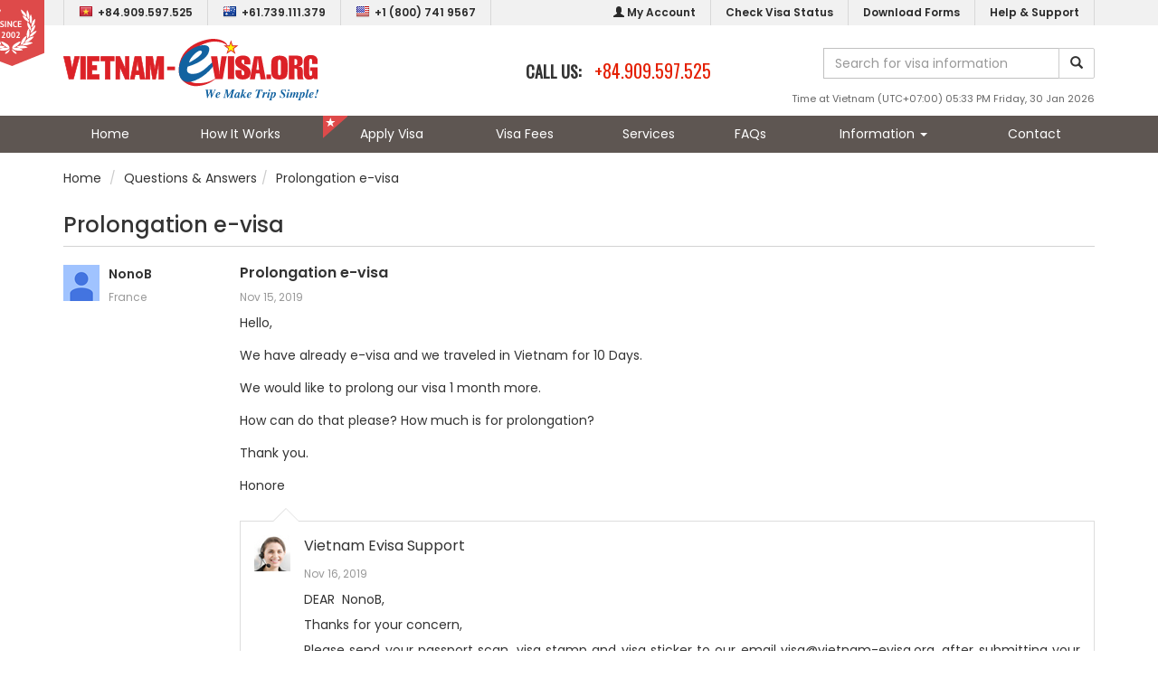

--- FILE ---
content_type: text/html; charset=UTF-8
request_url: https://www.vietnam-evisa.org/answers/view/prolongation-e-visa-20765.html
body_size: 9605
content:
<!DOCTYPE html>
<html lang="en-US">
	<head>
		
<title>Prolongation e-visa </title>
<meta http-equiv="Content-Type" content="text/html; charset=UTF-8" />
<meta http-equiv="X-UA-Compatible" content="IE=edge">
<meta http-equiv="Cache-Control" content="must-revalidate">
<meta http-equiv="Expires" content="Fri, 30 Jan 2026 11:33:24 GMT">
<meta name="viewport" content="width=device-width, initial-scale=1.0">
<meta name="theme-color" content="#ffffff" />
<meta name="mobile-web-app-capable" content="yes">
<meta property="og:site_name" content="Vietnam Visa and Immigration services" />
<meta property="og:title" content="Prolongation e-visa " />
<meta property="og:description" content="" />
<meta property="og:locale" content="en_US" />
<meta property="og:type" content="website" />
<meta property="og:url" content="https://www.vietnam-evisa.org/answers/view/prolongation-e-visa-20765.html" />
<meta property="og:image" content="//s3.amazonaws.com/elasticbeanstalk-us-east-1-567054900300/vietnam-evisa.org/template/images/wizban/slide-bg4.jpg" />
<meta property="og:image:alt" content="Prolongation e-visa ">
<meta name="twitter:card" content="summary" />
<meta name="twitter:description" content="" />
<meta name="twitter:title" content="Prolongation e-visa " />
<meta name="twitter:image" content="//s3.amazonaws.com/elasticbeanstalk-us-east-1-567054900300/vietnam-evisa.org/template/images/wizban/slide-bg4.jpg" />
<meta name="robots" content="index,follow" />
<meta name="googlebot" content="index,follow" />
<meta name="author" content="Vietnam Visa and Immigration services" />
<meta name="google-site-verification" content="NlyS_0SjDi9kUVOtGJ7vFv0gPw9CjRFzXlvM9wDuHwI" />
<meta property="fb:admins" content="594250103967893" />

<link rel="SHORTCUT ICON" href="/template/images/launcher/icon-32x32.png" />
<link rel="canonical" href="https://www.vietnam-evisa.org/answers/view/prolongation-e-visa-20765.html" />
<link rel="manifest" href="/manifest.json" />
<link rel="icon" sizes="192x192" href="/template/images/launcher/icon-192x192.png" />
<link rel="icon" sizes="128x128" href="/template/images/launcher/icon-128x128.png" />
<link rel="apple-touch-icon" sizes="128x128" href="/template/images/launcher/icon-128x128.png" />
<link rel="apple-touch-icon-precomposed" sizes="128x128" href="/template/images/launcher/icon-128x128.png" />
<link rel="stylesheet" type="text/css" href="https://cdn.jsdelivr.net/npm/bootstrap@3.3.7/dist/css/bootstrap.min.css" integrity="sha384-BVYiiSIFeK1dGmJRAkycuHAHRg32OmUcww7on3RYdg4Va+PmSTsz/K68vbdEjh4u" crossorigin="anonymous">
<link rel="stylesheet" type="text/css" href="/template/css/evisa.min.css?pubid=ra-1714703404" />
<link rel="stylesheet" type="text/css" href="https://cdn.jsdelivr.net/npm/font-awesome@4.7.0/css/font-awesome.min.css">

<script>
	var BASE_URL = "https://www.vietnam-evisa.org";
</script>
<script src="https://cdnjs.cloudflare.com/ajax/libs/jquery/1.11.1/jquery.min.js"></script>

<script src="https://www.google.com/recaptcha/api.js" async defer></script>
<!-- Google tag (gtag.js) -->
<script async src="https://www.googletagmanager.com/gtag/js?id=G-R36NNZJD4Z"></script>
<script>
  window.dataLayer = window.dataLayer || [];
  function gtag(){dataLayer.push(arguments);}
  gtag('js', new Date());
  gtag('config', 'G-R36NNZJD4Z');
</script>
	</head>
	<body>
		<div class="page-container">
			<div class="header">
	<div class="top-menu">
		<div class="container clearfix">
			<div class="badge-since">
				<div class="badge-big">
					<span>Providing Vietnam visa on arrival</span><img alt="Providing Vietnam visa on arrival" src="//s3.amazonaws.com/elasticbeanstalk-us-east-1-567054900300/vietnam-evisa.org/template/images/since.png">
				</div>
			</div>
			<ul class="menu-items menu-tel pull-left clearfix">
				<li class="menu-item"><a title="Hotline in Vietnam" href="tel:+84.909.597.525"><img class="flag pull-left" alt="" src="//s3.amazonaws.com/elasticbeanstalk-us-east-1-567054900300/vietnam-evisa.org/template/images/flags/Vietnam.png"> +84.909.597.525</a></li>
				<li class="menu-item"><a title="Hotline in Australia" href="tel:+61.739.111.379"><img class="flag pull-left" alt="" src="//s3.amazonaws.com/elasticbeanstalk-us-east-1-567054900300/vietnam-evisa.org/template/images/flags/Australia.png"> +61.739.111.379</a></li>
				<li class="menu-item"><a title="Toll free" href="tel:+1 (800) 741 9567"><img class="flag pull-left" alt="" src="//s3.amazonaws.com/elasticbeanstalk-us-east-1-567054900300/vietnam-evisa.org/template/images/flags/United States.png"> +1 (800) 741 9567</a></li>
			</ul>
			<ul class="menu-items clearfix">
				<li class="menu-item"><a title="My Account" href="https://www.vietnam-evisa.org/member.html"><span class="glyphicon glyphicon-user"></span> My Account</a></li>
				<li class="menu-item"><a title="Check Visa Status" href="https://www.vietnam-evisa.org/check-visa-status.html">Check Visa Status</a></li>
				<li class="menu-item"><a title="Download Visa Application Forms" href="https://www.vietnam-evisa.org/download-visa-application-forms.html">Download Forms</a></li>
				<li class="menu-item"><a title="Help & Support" href="https://www.vietnam-evisa.org/contact.html">Help & Support</a></li>
			</ul>
		</div>
	</div>
	<div class="container">
		<div class="banner">
			<div class="logo">
				<a title="Vietnam Visa" href="https://www.vietnam-evisa.org"><img class="logo-img" src="/template/images/vietnam-visa-logo.svg" alt="Vietnam Visa" /></a>
			</div>
			<div class="topcontact hidden-sm">
				<div class="phone">
					<span class="label">CALL US: </span><a href="tel:+84.909.597.525" class="number">+84.909.597.525</a>
				</div>
			</div>
			<div class="search-bar">
				<form id="form-site-seach" method="GET">
					<div class="input-group">
						<input type="text" name="q" class="form-control input-site-seach" placeholder="Search for visa information">
						<span class="input-group-btn">
							<button class="btn btn-default btn-site-search" type="button"><span class="glyphicon glyphicon-search"></span></button>
						</span>
				    </div>
				</form>
			</div>
			<div class="toptimezone">
				<span class="timezone">Time at Vietnam (UTC+07:00) 05:33 PM Friday, 30 Jan 2026</span>
			</div>
		</div>
	</div>
	<div class="main-menu clearfix">
		<div class="container clearfix">
			<ul class="menu-items clearfix">
				<li><a class="" title="" href="https://www.vietnam-evisa.org">Home</a></li>
				<li class="menu-item-div"></li>
				<li><a class="" title="" href="https://www.vietnam-evisa.org/processing.html">How It Works</a></li>
				<li class="menu-item-div"></li>
				<li><a class=" apply" title="" href="https://www.vietnam-evisa.org/apply-visa.html">Apply Visa</a></li>
				<li class="menu-item-div"></li>
				<li><a class="" title="" href="https://www.vietnam-evisa.org/visa-fee.html">Visa Fees</a></li>
				<li class="menu-item-div"></li>
				<li><a class="" title="" href="https://www.vietnam-evisa.org/services.html">Services</a></li>
				<li class="menu-item-div"></li>
				<li><a class="" title="" href="https://www.vietnam-evisa.org/faqs.html">FAQs</a></li>
				<li class="menu-item-div"></li>
				<li class="dropdown">
					<a id="second-menu-md" class="dropdown-toggle " title="Vietnam Visa Information" data-toggle="dropdown" href="#">Information <span class="caret"></span></a>
					<ul class="dropdown-menu" role="menu" aria-labelledby="second-menu-md">
						<li role="presentation" class="second-menu-item"><a role="menuitem" href="https://www.vietnam-evisa.org/vietnam-visa-exemption.html" title="Vietnam Visa Exemption">Vietnam Visa Exemption</a></li>
						<li role="presentation" class="second-menu-item"><a role="menuitem" href="https://www.vietnam-evisa.org/vietnam-embassies.html" title="Vietnam Embassies">Vietnam Embassy List</a></li>
						<li role="presentation" class="second-menu-item"><a role="menuitem" href="https://www.vietnam-evisa.org/news.html" title="Vietnam Visa Information">Vietnam Visa News</a></li>
						<li role="presentation" class="second-menu-item"><a role="menuitem" href="https://www.vietnam-evisa.org/news/travel.html" title="Vietnam Travel News">Vietnam Travel News</a></li>
						<li role="presentation" class="second-menu-item"><a role="menuitem" href="https://www.vietnam-evisa.org/answers.html" title="Customer Questions">Questions &amp; Answers</a></li>
					</ul>
				</li>
				<li class="menu-item-div"></li>
				<li><a class="" title="" href="https://www.vietnam-evisa.org/contact.html">Contact</a></li>
			</ul>
		</div>
	</div>
</div>

<div class="header-sm">
	<div class="navbar navbar-fixed-top navbar-inverse" role="navigation">
		<div class="container">
			<div class="navbar-header">
				<button type="button" class="navbar-toggle" data-toggle="collapse">
					<span class="sr-only">Toggle navigation</span>
					<span class="icon-bar"></span>
					<span class="icon-bar"></span>
					<span class="icon-bar"></span>
				</button>
				<a class="navbar-brand" title="Vietnam Visa" href="https://www.vietnam-evisa.org"><img class="logo-img" src="/template/images/m.vietnam-visa-logo.svg" alt="Vietnam Visa" /></a>
				<a class="navbar-phone none" href="tel:+1 (800) 741 9567"><span class="glyphicon glyphicon-earphone"></span> +1 (800) 741 9567</a>
			</div>
			<div class="navbar-menu-toggle">
				<div class="navbar-menu-toggle-right">
					<div class="navbar-scroller">
						<ul class="">
							<li>
								<a href="tel:+84.909.597.525"><span class="glyphicon glyphicon-earphone"></span> +84.909.597.525</a>
							</li>
							<li>
								<a href="https://www.vietnam-evisa.org/contact.html"><span class="glyphicon glyphicon-envelope"></span> visa@vietnam-evisa.org</a>
							</li>
							<li>
								<a href="https://www.vietnam-evisa.org/member.html"><span class="glyphicon glyphicon-user"></span> Sign In</a>
							</li>
							<li>
								<a title="" href="https://www.vietnam-evisa.org"><span class="glyphicon glyphicon-home"></span> Home</a>
							</li>
							<li>
								<a title="" href="https://www.vietnam-evisa.org/processing.html"><span class="glyphicon glyphicon-time"></span> How It Works</a>
							</li>
							<li>
								<a title="" href="https://www.vietnam-evisa.org/apply-visa.html"><span class="glyphicon glyphicon-send"></span> Apply Visa</a>
							</li>
							<li>
								<a title="" href="https://www.vietnam-evisa.org/visa-fee.html"><span class="glyphicon glyphicon-usd"></span> Visa Fees</a>
							</li>
							<li>
								<a title="" href="https://www.vietnam-evisa.org/services.html"><span class="glyphicon glyphicon-cog"></span> Services</a>
							</li>
							<li>
								<a title="" href="https://www.vietnam-evisa.org/faqs.html"><span class="glyphicon glyphicon-question-sign"></span> FAQs</a>
							</li>
							<li>
								<a title="" href="https://www.vietnam-evisa.org/news.html"><span class="glyphicon glyphicon-info-sign"></span> Visa News</a>
							</li>
							<li>
								<a title="" href="https://www.vietnam-evisa.org/contact.html"><span class="glyphicon glyphicon-envelope"></span> Email Us</a>
							</li>
						</ul>
						<div class="navbar-sm-footer">
							<p>&copy; Copyright 2026 Vietnam-Evisa.Org</p>
						</div>
					</div>
				</div>
			</div>			
		</div>
	</div>
</div>

<script type="text/javascript">
$(document).ready(function(){
	$("body").on("click", function (e) {
		if (!$(".navbar-toggle").is(e.target) && $(".navbar-toggle").has(e.target).length === 0 && !$(".navbar-menu-toggle-right").is(e.target) && $(".navbar-menu-toggle-right").has(e.target).length === 0) {
			$(".navbar-menu-toggle-right").css("left", "-500px");
		}
	});
	$(".navbar-toggle").click(function(){
		if ($(".navbar-menu-toggle-right").position().left < 0) {
			$(".navbar-menu-toggle-right").css("left", "0px");
		} else {
			$(".navbar-menu-toggle-right").css("left", "-500px");
		}
	});
	$(".input-site-seach").keyup(function(e){
	    if (e.keyCode == 13) {
	    	$(".btn-site-search").trigger("click");
	    }
	});
	$(".btn-site-search").click(function(){
		$("#form-site-seach").attr("action", "https://www.vietnam-evisa.org/search.html");
		$("#form-site-seach").submit();
	});
});
</script>			<div class="container">
			<div class="breadcrumbs">
	<ul class="breadcrumb clearfix" itemscope itemtype="http://schema.org/BreadcrumbList">
		<li itemprop="itemListElement" itemscope itemtype="http://schema.org/ListItem"><a itemtype="http://schema.org/Thing" itemprop="item" href="https://www.vietnam-evisa.org" class="active"><span itemprop="name">Home</span></a><meta itemprop="position" content="1" /></li>
		<li itemprop="itemListElement" itemscope itemtype="http://schema.org/ListItem"><a itemtype="http://schema.org/Thing" itemprop="item" title="Questions & Answers" href="https://www.vietnam-evisa.org/answers.html" class="active"><span itemprop="name">Questions & Answers</span></a><meta itemprop="position" content="2" /></li><li itemprop="itemListElement" itemscope itemtype="http://schema.org/ListItem"><a itemtype="http://schema.org/Thing" itemprop="item" title="Prolongation e-visa "><span itemprop="name">Prolongation e-visa </span></a><meta itemprop="position" content="3" /></li>	</ul>
</div>
			</div>
			<div class="page-content">
				<div class="container">
	<h1 class="page-title">Prolongation e-visa </h1>
	<div id="question-container">
		<div class="question-box">
			<div class="row item clearfix">
				<div class="col-sm-2">
					<div class="clearfix">
						<div class="left">
							<div class="avatar"><img alt="no-avatar" src="/template/images/no-avatar.gif" /></div>
						</div>
						<div class="left">
							<div class="name">NonoB</div>
							<div class="location">France</div>
						</div>
					</div>
				</div>
				<div class="col-sm-10">
					<h2 class="title">Prolongation e-visa </h2>
					<div class="date">Nov 15, 2019</div>
					<div class="text">
						Hello,<br />
<br />
We have already e-visa and we traveled in Vietnam for 10 Days.<br />
<br />
We would like to prolong our visa 1 month more. <br />
<br />
How can do that please? How much is for prolongation?<br />
<br />
Thank you. <br />
<br />
Honore 					</div>
											<div class="respond ">
							<div class="title">Vietnam Evisa Support</div>
														<div class="date">Nov 16, 2019</div>
							<div class="text">
								<p>DEAR &nbsp;NonoB,&nbsp;</p>
<p>Thanks for your concern,</p>
<p>Please send your passport scan, visa stamp and visa sticker to our email visa@vietnam-evisa.org, after submitting your request to the Immigration Dept, we will inform the extension fee.</p>
<p>We can help ypu extend your visa without leaving the country&nbsp;</p>
<p>For any further details, please contact us at <a href="mailto:visa@vietnam-evisa.org">visa@vietnam-evisa.org</a></p>
<p>Best Regards.</p>
<p>Stepfanno Tran (Mr. )</p>
<p>&nbsp;</p>
<p>&nbsp;</p>							</div>
						</div>
										<br>
					<div class="m-1">
						<a class="btn btn-danger" href="https://www.vietnam-evisa.org/answers.html"><i class="fa fa-angle-double-left"></i> BACK</a>
						<a class="btn btn-danger" href="https://www.vietnam-evisa.org/answers/ask.html">ASK A NEW QUESTION</a>
					</div>
					<br>
					<h3>Post Your Comment</h3>
					<div class="question-form">
						<form class="form-horizontal" role="form" id="frm-answer" name="frm-answer" action="https://www.vietnam-evisa.org/answers/comment.html" method="POST">
							<input type="hidden" value="20765" name="ans-parent-id" />
							<input type="hidden" value="8jofl9vcn7d0htcpie30sb61ugc1oqqb" name="ans-id" />
							<div class="form-group">
								<label class="col-sm-2 control-label">Your name <span class="red">*</span></label>
								<div class="col-sm-10">
									<input type="text" class="form-control ans-author" id="ans-author" name="ans-author" maxlength="255"  />
					    		</div>
						    </div>
						    <div class="form-group">
						    	<label class="col-sm-2 control-label">Email <span class="red">*</span></label>
						    	<div class="col-sm-10">
						    		<input type="text" class="form-control ans-email" id="ans-email" name="ans-email" maxlength="255"  />
						    		<span class="help-block">We will ONLY use your email to notify you in regards to your submission.</span>
						    	</div>
						    </div>
						    <div class="form-group">
								<label class="col-sm-2 control-label">Nationality <span class="red">*</span></label>
								<div class="col-sm-10">
									<select class="form-control ans-nationality" id="ans-nationality" name="ans-nationality">
										<option value="">Select...</option>
																				<option value="Afghanistan">Afghanistan</option>
																				<option value="Albania">Albania</option>
																				<option value="Algeria">Algeria</option>
																				<option value="American Samoa">American Samoa</option>
																				<option value="Andorra">Andorra</option>
																				<option value="Angola">Angola</option>
																				<option value="Anguilla">Anguilla</option>
																				<option value="Antarctica">Antarctica</option>
																				<option value="Antigua and Barbuda">Antigua and Barbuda</option>
																				<option value="Argentina">Argentina</option>
																				<option value="Armenia">Armenia</option>
																				<option value="Aruba">Aruba</option>
																				<option value="Australia">Australia</option>
																				<option value="Austria">Austria</option>
																				<option value="Azerbaijan">Azerbaijan</option>
																				<option value="Bahamas">Bahamas</option>
																				<option value="Bahrain">Bahrain</option>
																				<option value="Bangladesh">Bangladesh</option>
																				<option value="Barbados">Barbados</option>
																				<option value="Belarus">Belarus</option>
																				<option value="Belgium">Belgium</option>
																				<option value="Belize">Belize</option>
																				<option value="Benin">Benin</option>
																				<option value="Bermuda">Bermuda</option>
																				<option value="Bhutan">Bhutan</option>
																				<option value="Bolivia">Bolivia</option>
																				<option value="Bonaire">Bonaire</option>
																				<option value="Bosnia and Herzegovina">Bosnia and Herzegovina</option>
																				<option value="Botswana">Botswana</option>
																				<option value="Bouvet Island">Bouvet Island</option>
																				<option value="Brazil">Brazil</option>
																				<option value="Brunei">Brunei</option>
																				<option value="Bulgaria">Bulgaria</option>
																				<option value="Burkina Faso">Burkina Faso</option>
																				<option value="Burma">Burma</option>
																				<option value="Burundi">Burundi</option>
																				<option value="Cambodia">Cambodia</option>
																				<option value="Cameroon">Cameroon</option>
																				<option value="Canada">Canada</option>
																				<option value="Cape Verde">Cape Verde</option>
																				<option value="Cayman Islands">Cayman Islands</option>
																				<option value="Central African Republic">Central African Republic</option>
																				<option value="Chad">Chad</option>
																				<option value="Chile">Chile</option>
																				<option value="China">China</option>
																				<option value="Christmas Island">Christmas Island</option>
																				<option value="Cocos (Keeling) Islands">Cocos (Keeling) Islands</option>
																				<option value="Colombia">Colombia</option>
																				<option value="Comoros">Comoros</option>
																				<option value="Congo, Democratic Republic of the">Congo, Democratic Republic of the</option>
																				<option value="Congo, Republic of the">Congo, Republic of the</option>
																				<option value="Cook Islands">Cook Islands</option>
																				<option value="Costa Rica">Costa Rica</option>
																				<option value="Cote d'Ivoire">Cote d'Ivoire</option>
																				<option value="Croatia">Croatia</option>
																				<option value="Cuba">Cuba</option>
																				<option value="Curacao">Curacao</option>
																				<option value="Cyprus">Cyprus</option>
																				<option value="Czech Republic">Czech Republic</option>
																				<option value="Denmark">Denmark</option>
																				<option value="Djibouti">Djibouti</option>
																				<option value="Dominica">Dominica</option>
																				<option value="Dominican Republic">Dominican Republic</option>
																				<option value="Ecuador">Ecuador</option>
																				<option value="Egypt">Egypt</option>
																				<option value="El Salvador">El Salvador</option>
																				<option value="England">England</option>
																				<option value="Equatorial Guinea">Equatorial Guinea</option>
																				<option value="Eritrea">Eritrea</option>
																				<option value="Estonia">Estonia</option>
																				<option value="Eswatini">Eswatini</option>
																				<option value="Ethiopia">Ethiopia</option>
																				<option value="Falkland Islands">Falkland Islands</option>
																				<option value="Faroe Islands">Faroe Islands</option>
																				<option value="Fiji">Fiji</option>
																				<option value="Finland">Finland</option>
																				<option value="France">France</option>
																				<option value="French Guiana">French Guiana</option>
																				<option value="French Polynesia">French Polynesia</option>
																				<option value="Gabon">Gabon</option>
																				<option value="Gambia">Gambia</option>
																				<option value="Georgia">Georgia</option>
																				<option value="Germany">Germany</option>
																				<option value="Ghana">Ghana</option>
																				<option value="Gibraltar">Gibraltar</option>
																				<option value="Greece">Greece</option>
																				<option value="Greenland">Greenland</option>
																				<option value="Grenada">Grenada</option>
																				<option value="Guadeloupe">Guadeloupe</option>
																				<option value="Guam">Guam</option>
																				<option value="Guatemala">Guatemala</option>
																				<option value="Guernsey">Guernsey</option>
																				<option value="Guinea">Guinea</option>
																				<option value="Guinea-Bissau">Guinea-Bissau</option>
																				<option value="Guyana">Guyana</option>
																				<option value="Haiti">Haiti</option>
																				<option value="Holy See">Holy See</option>
																				<option value="Honduras">Honduras</option>
																				<option value="Hong Kong">Hong Kong</option>
																				<option value="Hungary">Hungary</option>
																				<option value="Iceland">Iceland</option>
																				<option value="India">India</option>
																				<option value="Indonesia">Indonesia</option>
																				<option value="Iran">Iran</option>
																				<option value="Iraq">Iraq</option>
																				<option value="Ireland">Ireland</option>
																				<option value="Isle of Man">Isle of Man</option>
																				<option value="Israel">Israel</option>
																				<option value="Italy">Italy</option>
																				<option value="Jamaica">Jamaica</option>
																				<option value="Japan">Japan</option>
																				<option value="Jersey">Jersey</option>
																				<option value="Jordan">Jordan</option>
																				<option value="Kazakhstan">Kazakhstan</option>
																				<option value="Kenya">Kenya</option>
																				<option value="Kiribati">Kiribati</option>
																				<option value="Kosovo">Kosovo</option>
																				<option value="Kuwait">Kuwait</option>
																				<option value="Kyrgyzstan">Kyrgyzstan</option>
																				<option value="Laos">Laos</option>
																				<option value="Latvia">Latvia</option>
																				<option value="Lebanon">Lebanon</option>
																				<option value="Lesotho">Lesotho</option>
																				<option value="Liberia">Liberia</option>
																				<option value="Libya">Libya</option>
																				<option value="Liechtenstein">Liechtenstein</option>
																				<option value="Lithuania">Lithuania</option>
																				<option value="Luxembourg">Luxembourg</option>
																				<option value="Macau">Macau</option>
																				<option value="Macedonia">Macedonia</option>
																				<option value="Madagascar">Madagascar</option>
																				<option value="Malawi">Malawi</option>
																				<option value="Malaysia">Malaysia</option>
																				<option value="Maldives">Maldives</option>
																				<option value="Mali">Mali</option>
																				<option value="Malta">Malta</option>
																				<option value="Marshall Islands">Marshall Islands</option>
																				<option value="Martinique">Martinique</option>
																				<option value="Mauritania">Mauritania</option>
																				<option value="Mauritius">Mauritius</option>
																				<option value="Mayotte">Mayotte</option>
																				<option value="Mexico">Mexico</option>
																				<option value="Micronesia">Micronesia</option>
																				<option value="Moldova">Moldova</option>
																				<option value="Monaco">Monaco</option>
																				<option value="Mongolia">Mongolia</option>
																				<option value="Montenegro">Montenegro</option>
																				<option value="Montserrat">Montserrat</option>
																				<option value="Morocco">Morocco</option>
																				<option value="Mozambique">Mozambique</option>
																				<option value="Myanmar">Myanmar</option>
																				<option value="Namibia">Namibia</option>
																				<option value="Nauru">Nauru</option>
																				<option value="Nepal">Nepal</option>
																				<option value="Netherlands">Netherlands</option>
																				<option value="Netherlands Antilles">Netherlands Antilles</option>
																				<option value="New Caledonia">New Caledonia</option>
																				<option value="New Zealand">New Zealand</option>
																				<option value="Nicaragua">Nicaragua</option>
																				<option value="Niger">Niger</option>
																				<option value="Nigeria">Nigeria</option>
																				<option value="Niue">Niue</option>
																				<option value="Norfolk Island">Norfolk Island</option>
																				<option value="North Korea">North Korea</option>
																				<option value="Northern Ireland">Northern Ireland</option>
																				<option value="Northern Mariana Islands">Northern Mariana Islands</option>
																				<option value="Norway">Norway</option>
																				<option value="Oman">Oman</option>
																				<option value="Pakistan">Pakistan</option>
																				<option value="Palau">Palau</option>
																				<option value="Palestine">Palestine</option>
																				<option value="Panama">Panama</option>
																				<option value="Papua New Guinea">Papua New Guinea</option>
																				<option value="Paraguay">Paraguay</option>
																				<option value="Peru">Peru</option>
																				<option value="Philippines">Philippines</option>
																				<option value="Pitcairn Island">Pitcairn Island</option>
																				<option value="Poland">Poland</option>
																				<option value="Polynesia">Polynesia</option>
																				<option value="Portugal">Portugal</option>
																				<option value="Puerto Rico">Puerto Rico</option>
																				<option value="Qatar">Qatar</option>
																				<option value="Reunion">Reunion</option>
																				<option value="Romania">Romania</option>
																				<option value="Russia">Russia</option>
																				<option value="Rwanda">Rwanda</option>
																				<option value="Saint Barthelemy">Saint Barthelemy</option>
																				<option value="Saint Helena">Saint Helena</option>
																				<option value="Saint Kitts and Nevis">Saint Kitts and Nevis</option>
																				<option value="Saint Lucia">Saint Lucia</option>
																				<option value="Saint Martin">Saint Martin</option>
																				<option value="Saint Pierre and Miquelon">Saint Pierre and Miquelon</option>
																				<option value="Saint Vincent and the Grenadines">Saint Vincent and the Grenadines</option>
																				<option value="Samoa">Samoa</option>
																				<option value="San Marino">San Marino</option>
																				<option value="Sao Tome and Principe">Sao Tome and Principe</option>
																				<option value="Saudi Arabia">Saudi Arabia</option>
																				<option value="Scotland">Scotland</option>
																				<option value="Senegal">Senegal</option>
																				<option value="Serbia">Serbia</option>
																				<option value="Seychelles">Seychelles</option>
																				<option value="Sierra Leone">Sierra Leone</option>
																				<option value="Singapore">Singapore</option>
																				<option value="Sint Maarten">Sint Maarten</option>
																				<option value="Slovakia">Slovakia</option>
																				<option value="Slovenia">Slovenia</option>
																				<option value="Solomon Islands">Solomon Islands</option>
																				<option value="Somalia">Somalia</option>
																				<option value="South Africa">South Africa</option>
																				<option value="South Georgia and South Sandwich Islands">South Georgia and South Sandwich Islands</option>
																				<option value="South Korea">South Korea</option>
																				<option value="South Sudan">South Sudan</option>
																				<option value="Spain">Spain</option>
																				<option value="Sri Lanka">Sri Lanka</option>
																				<option value="Sudan">Sudan</option>
																				<option value="Suriname">Suriname</option>
																				<option value="Suriname">Suriname</option>
																				<option value="Svalbard and Jan Mayen Islands">Svalbard and Jan Mayen Islands</option>
																				<option value="Sweden">Sweden</option>
																				<option value="Switzerland">Switzerland</option>
																				<option value="Syria">Syria</option>
																				<option value="Taiwan">Taiwan</option>
																				<option value="Tajikistan">Tajikistan</option>
																				<option value="Tanzania">Tanzania</option>
																				<option value="Thailand">Thailand</option>
																				<option value="Timor-Leste">Timor-Leste</option>
																				<option value="Togo">Togo</option>
																				<option value="Tokelau">Tokelau</option>
																				<option value="Tonga">Tonga</option>
																				<option value="Transnistria Moldova">Transnistria Moldova</option>
																				<option value="Trinidad and Tobago">Trinidad and Tobago</option>
																				<option value="Tunisia">Tunisia</option>
																				<option value="Turkey">Turkey</option>
																				<option value="Turkmenistan">Turkmenistan</option>
																				<option value="Turks and Caicos Islands">Turks and Caicos Islands</option>
																				<option value="Tuvalu">Tuvalu</option>
																				<option value="Uganda">Uganda</option>
																				<option value="Ukraine">Ukraine</option>
																				<option value="United Arab Emirates">United Arab Emirates</option>
																				<option value="United Kingdom">United Kingdom</option>
																				<option value="United States of America">United States of America</option>
																				<option value="Uruguay">Uruguay</option>
																				<option value="Uzbekistan">Uzbekistan</option>
																				<option value="Vanuatu">Vanuatu</option>
																				<option value="Vatican City">Vatican City</option>
																				<option value="Venezuela">Venezuela</option>
																				<option value="Vietnam">Vietnam</option>
																				<option value="Virgin Islands, British">Virgin Islands, British</option>
																				<option value="Virgin Islands, U.S">Virgin Islands, U.S</option>
																				<option value="Wallis and Futuna Islands">Wallis and Futuna Islands</option>
																				<option value="Western Sahara">Western Sahara</option>
																				<option value="Yemen">Yemen</option>
																				<option value="Yugoslavia">Yugoslavia</option>
																				<option value="Zambia">Zambia</option>
																				<option value="Zimbabwe">Zimbabwe</option>
																			</select>
								</div>
							</div>
						    <div class="form-group">
								<label class="col-sm-2 control-label">Comment <span class="red">*</span></label>
								<div class="col-sm-10">
									<textarea rows="6" class="usermessage form-control ans-content" id="ans-content" name="ans-content" cols="0"></textarea>
								</div>
							</div>
							<div class="form-group">
								<label class="col-sm-2 control-label">Captcha <span class="required">*</span></label>
								<div class="col-sm-10">
									<div class="g-recaptcha" data-sitekey="6LdVC30UAAAAACHkpkSrvSEsac0PetKD2V-bLkBw"></div>
									<p class="help-block"><span class="required">*</span> Questions & Answers are typically posted within 24 hours, pending approval.</p>
								</div>
							</div>
							<div class="form-group">
								<div class="col-sm-2"></div>
								<div class="col-sm-10">
									<button type="button" class="btn btn-danger btn-ask">SUBMIT</button>
								</div>
							</div>
						</form>
					</div>
				</div>
			</div>
		</div>
	</div>
			<div class="related-item">
			<h3 class="related-heading">Related Questions</h3>
			<ul>
								<li><a href="https://www.vietnam-evisa.org/answers/view/for-e-visa-24632.html">For E-visa</a></li>
									<li><a href="https://www.vietnam-evisa.org/answers/view/[base64].html">Hi, Urgent Help Needed, I am traveling in the month of November, I itinerary is like Phu Quoc -Hanoi-Danang and return  While applying the E-Visa, We have to put a residential address and select one of the Province/City from the dropdown. But I have notic</a></li>
									<li><a href="https://www.vietnam-evisa.org/answers/view/can-i-get-a-sticker-visa-from-the-immigration-of-vietnam-if-i-enter-vietnam-by-taking-a-tourist-e-visa-24544.html">Can I get a sticker Visa from the immigration of Vietnam if I enter Vietnam By taking a tourist e-visa</a></li>
									<li><a href="https://www.vietnam-evisa.org/answers/view/vietnam-e-visa-approved-but-passport-type-mentioned-wrong-24536.html">Vietnam E-visa approved but passport type mentioned wrong</a></li>
									<li><a href="https://www.vietnam-evisa.org/answers/view/e-visa-information-error-24507.html">E-Visa Information Error</a></li>
									<li><a href="https://www.vietnam-evisa.org/answers/view/can-i-exit-vietnam-by-the-tay-trang-border-with-an-e-visa-20687.html">Can I exit Vietnam by the Tay Trang border with an E-visa?</a></li>
									<li><a href="https://www.vietnam-evisa.org/answers/view/e-visa-regarding-20641.html"> E-visa  regarding </a></li>
									<li><a href="https://www.vietnam-evisa.org/answers/view/port-entry--e-visa-or-no-20627.html">Port entry - e-visa or no?</a></li>
									<li><a href="https://www.vietnam-evisa.org/answers/view/e-visa-20601.html">E-Visa</a></li>
									<li><a href="https://www.vietnam-evisa.org/answers/view/e-visa-application-20490.html">E-visa application </a></li>
							</ul>
		</div>
	</div>

<script type="text/javascript">
$(document).ready(function() {
	$(".btn-ask").click(function() {
		var err = 0;
		var msg = [];

		clearFormError();

		if ($(".ans-author").val() == "") {
			$(".ans-author").addClass("error");
			err++;
			msg.push("Your name is required.");
		} else {
			$(".ans-author").removeClass("error");
		}

		if ($(".ans-email").val() == "") {
			$(".ans-email").addClass("error");
			err++;
			msg.push("Your email is required.");
		} else {
			$(".ans-email").removeClass("error");
		}

		if ($(".ans-nationality").val() == "") {
			$(".ans-nationality").addClass("error");
			err += 1;
			msg.push("Your nationality is required.");
		}
		else {
			$(".ans-nationality").removeClass("error");
		}
		
		if ($(".ans-content").val() == "") {
			$(".ans-content").addClass("error");
			err++;
			msg.push("Please input your description.");
		} else {
			$(".ans-content").removeClass("error");
		}

		var response = grecaptcha.getResponse();
		if (response.length == 0){
			$(".g-recaptcha > div > div").addClass("border-red");
			msg.push("Please check on the Captcha box before submitting");
			err++;
		} else {
			$(".g-recaptcha > div > div").removeClass("error");
		}

		if (!err) {
			$("#frm-answer").submit();
		} else {
			showErrorMessage(msg);
		}
	});
});
</script>			</div>
			<div class="footer">
	<div class="needhelp clearfix">
		<div class="hidden-xs">
			<div class="container">
				<div class="needhelp-heading">
					<span>NEED HELP?</span>
				</div>
				<div class="needhelp-text">
					Call our expert support team 24/7 at <a href="tel:+84.909.597.525">+84.909.597.525</a>
				</div>
			</div>
		</div>
		<div class="hidden-lg hidden-md hidden-sm">
			<div class="needhelp-heading needhelp-heading-xs">
				<span>CALL US</span>
			</div>
			<div class="needhelp-text">
				<a href="tel:+84.909.597.525">+84.909.597.525</a>
			</div>
		</div>
	</div>
	<div class="container padding-2x">
		<div class="row">
			<div class="col-md-3 col-sm-6 col-xs-6">
				<h3 class="fnav-title">Company</h3>
				<ul class="fnav-links">
					<li><a title="About Us" href="https://www.vietnam-evisa.org/about-us.html">About Us</a></li>
					<li><a title="Why Us" href="https://www.vietnam-evisa.org/why-us.html">Why Us</a></li>
					<li><a title="Meet Our Team" href="https://www.vietnam-evisa.org/about-us/team.html">Meet Our Team</a></li>
					<li><a title="Our Services" href="https://www.vietnam-evisa.org/services.html">Our Services</a></li>
					<li><a title="Contact Us" href="https://www.vietnam-evisa.org/contact.html">Contact Us</a></li>
					<li><a title="Terms and Conditions" href="https://www.vietnam-evisa.org/terms-and-conditions.html">Terms and Conditions</a></li>
					<li><a title="Privacy Policy" href="https://www.vietnam-evisa.org/policy.html">Privacy Policy</a></li>
				</ul>
			</div>
			<div class="col-md-3 col-sm-6 col-xs-6">
				<h3 class="fnav-title">Useful Information</h3>
				<ul class="fnav-links">
					<li><a title="Vietnam Electronic Visa (e-Visa)" href="https://www.vietnam-evisa.org/vietnam-e-visa.html">Vietnam Electronic Visa (e-Visa)</a></li>
					<li><a title="What is Vietnam visa on arrival?" href="https://www.vietnam-evisa.org/faqs/view/what-is-vietnam-visa-on-arrival-voa.html">What is Vietnam Visa on Arrival?</a></li>
					<li><a title="How to apply Vietnam visa online?" href="https://www.vietnam-evisa.org/faqs/view/how-to-apply-vietnam-visa-online.html">How to apply Vietnam Visa online?</a></li>
					<li><a title="Payment Instruction" href="https://www.vietnam-evisa.org/payment-instruction.html">Payment Instruction</a></li>
					<li><a title="Cancel and Refund" href="https://www.vietnam-evisa.org/legal/cancel-and-refund.html">Cancel and Refund</a></li>
					<li><a title="Money back guarantee" href="https://www.vietnam-evisa.org/legal/money-back-guarantee.html">Money back guarantee</a></li>
					<li><a title="Safety Payment" href="https://www.vietnam-evisa.org/legal/safety-payment.html">Safety Payment</a></li>
				</ul>
			</div>
			<div class="col-md-3 col-sm-6 col-xs-6">
				<h3 class="fnav-title">Vietnam Visa Tips</h3>
				<ul class="fnav-links">
					<li><a title="Vietnam visa for Australia" href="https://www.vietnam-evisa.org/vietnam-visa-tips/view/how-to-get-vietnam-visa-in-australia.html">Vietnam visa for Australia</a></li>
					<li><a title="Vietnam visa for Canada" href="https://www.vietnam-evisa.org/vietnam-visa-tips/view/how-to-get-vietnam-visa-in-canada.html">Vietnam visa for Canada</a></li>
					<li><a title="Vietnam visa for India" href="https://www.vietnam-evisa.org/vietnam-visa-tips/view/how-to-get-vietnam-visa-in-india.html">Vietnam visa for India</a></li>
					<li><a title="Vietnam visa for Singapore" href="https://www.vietnam-evisa.org/vietnam-visa-tips/view/how-to-get-vietnam-visa-in-singapore.html">Vietnam visa for Singapore</a></li>
					<li><a title="Vietnam visa for UK" href="https://www.vietnam-evisa.org/vietnam-visa-tips/view/how-to-get-vietnam-visa-in-united-kingdom.html">Vietnam visa for UK</a></li>
					<li><a title="Vietnam visa for USA" href="https://www.vietnam-evisa.org/vietnam-visa-tips/view/how-to-get-vietnam-visa-in-united-states.html">Vietnam visa for USA</a></li>
					<li><a title="Vietnam Visa Tips" href="https://www.vietnam-evisa.org/vietnam-visa-tips.html">And more...</a></li>
				</ul>
			</div>
			<div class="col-md-3 col-sm-6 col-xs-6">
				<h3 class="fnav-title">Resource</h3>
				<ul class="fnav-links">
					<li><a title="Vietnam Visa FAQs" href="https://www.vietnam-evisa.org/faqs.html">FAQs</a><br />
					<li><a title="Vietnam Visa Exemption" href="https://www.vietnam-evisa.org/vietnam-visa-exemption.html">Vietnam Visa Exemption</a></li>
					<li><a title="Vietnam Visa Information" href="https://www.vietnam-evisa.org/news.html">Vietnam Visa Information</a></li>
					<li><a title="Vietnam Embassies" href="https://www.vietnam-evisa.org/vietnam-embassies.html">Vietnam Embassy List</a></li>
					<li><a title="Check Visa Requirement" href="https://www.vietnam-evisa.org/visa-requirements.html">Check Visa Requirement</a></li>
					<li><a title="Questions and Answers" href="https://www.vietnam-evisa.org/answers.html">Questions and Answers</a></li>
					<li><a title="Legal Basis" href="https://www.vietnam-evisa.org/legal/legal-basis.html">Legal Basis</a></li>
				</ul>
			</div>
		</div>
	</div>
</div>
<div class="footer-bottom">
	<div class="container text-center">
		<p class="copyright">Copyright &copy; 2026 VIETNAM EVISA DEPARTMENT. All rights reserved.</p>
	</div>
</div>
		</div>
		<script src="https://cdn.jsdelivr.net/npm/bootstrap@3.3.7/dist/js/bootstrap.min.js" integrity="sha384-Tc5IQib027qvyjSMfHjOMaLkfuWVxZxUPnCJA7l2mCWNIpG9mGCD8wGNIcPD7Txa" crossorigin="anonymous"></script>
<script src="/template/js/evisa.min.js?pubid=ra-1559805906"></script>
<script>
$(document).ready(function() {
	$('[data-toggle="tooltip"]').tooltip();
	
		
	window.__lc = window.__lc || {};
	window.__lc.license = 6745301;
	setTimeout(function() {
    	;(function(n,t,c){function i(n){return e._h?e._h.apply(null,n):e._q.push(n)}var e={_q:[],_h:null,_v:"2.0",on:function(){i(["on",c.call(arguments)])},once:function(){i(["once",c.call(arguments)])},off:function(){i(["off",c.call(arguments)])},get:function(){if(!e._h)throw new Error("[LiveChatWidget] You can't use getters before load.");return i(["get",c.call(arguments)])},call:function(){i(["call",c.call(arguments)])},init:function(){var n=t.createElement("script");n.async=!0,n.type="text/javascript",n.src="https://cdn.livechatinc.com/tracking.js",t.head.appendChild(n)}};!n.__lc.asyncInit&&e.init(),n.LiveChatWidget=n.LiveChatWidget||e}(window,document,[].slice))
	}, 5000);
});
</script>

<!-- Start of LiveChat (www.livechat.com) code -->
<noscript><a href="https://www.livechat.com/chat-with/6745301/" rel="nofollow">Chat with us</a>, powered by <a href="https://www.livechat.com/?welcome" rel="noopener nofollow" target="_blank">LiveChat</a></noscript>
<!-- End of LiveChat code -->	</body>
</html>


--- FILE ---
content_type: text/html; charset=utf-8
request_url: https://www.google.com/recaptcha/api2/anchor?ar=1&k=6LdVC30UAAAAACHkpkSrvSEsac0PetKD2V-bLkBw&co=aHR0cHM6Ly93d3cudmlldG5hbS1ldmlzYS5vcmc6NDQz&hl=en&v=N67nZn4AqZkNcbeMu4prBgzg&size=normal&anchor-ms=20000&execute-ms=30000&cb=lwy0nziky008
body_size: 49449
content:
<!DOCTYPE HTML><html dir="ltr" lang="en"><head><meta http-equiv="Content-Type" content="text/html; charset=UTF-8">
<meta http-equiv="X-UA-Compatible" content="IE=edge">
<title>reCAPTCHA</title>
<style type="text/css">
/* cyrillic-ext */
@font-face {
  font-family: 'Roboto';
  font-style: normal;
  font-weight: 400;
  font-stretch: 100%;
  src: url(//fonts.gstatic.com/s/roboto/v48/KFO7CnqEu92Fr1ME7kSn66aGLdTylUAMa3GUBHMdazTgWw.woff2) format('woff2');
  unicode-range: U+0460-052F, U+1C80-1C8A, U+20B4, U+2DE0-2DFF, U+A640-A69F, U+FE2E-FE2F;
}
/* cyrillic */
@font-face {
  font-family: 'Roboto';
  font-style: normal;
  font-weight: 400;
  font-stretch: 100%;
  src: url(//fonts.gstatic.com/s/roboto/v48/KFO7CnqEu92Fr1ME7kSn66aGLdTylUAMa3iUBHMdazTgWw.woff2) format('woff2');
  unicode-range: U+0301, U+0400-045F, U+0490-0491, U+04B0-04B1, U+2116;
}
/* greek-ext */
@font-face {
  font-family: 'Roboto';
  font-style: normal;
  font-weight: 400;
  font-stretch: 100%;
  src: url(//fonts.gstatic.com/s/roboto/v48/KFO7CnqEu92Fr1ME7kSn66aGLdTylUAMa3CUBHMdazTgWw.woff2) format('woff2');
  unicode-range: U+1F00-1FFF;
}
/* greek */
@font-face {
  font-family: 'Roboto';
  font-style: normal;
  font-weight: 400;
  font-stretch: 100%;
  src: url(//fonts.gstatic.com/s/roboto/v48/KFO7CnqEu92Fr1ME7kSn66aGLdTylUAMa3-UBHMdazTgWw.woff2) format('woff2');
  unicode-range: U+0370-0377, U+037A-037F, U+0384-038A, U+038C, U+038E-03A1, U+03A3-03FF;
}
/* math */
@font-face {
  font-family: 'Roboto';
  font-style: normal;
  font-weight: 400;
  font-stretch: 100%;
  src: url(//fonts.gstatic.com/s/roboto/v48/KFO7CnqEu92Fr1ME7kSn66aGLdTylUAMawCUBHMdazTgWw.woff2) format('woff2');
  unicode-range: U+0302-0303, U+0305, U+0307-0308, U+0310, U+0312, U+0315, U+031A, U+0326-0327, U+032C, U+032F-0330, U+0332-0333, U+0338, U+033A, U+0346, U+034D, U+0391-03A1, U+03A3-03A9, U+03B1-03C9, U+03D1, U+03D5-03D6, U+03F0-03F1, U+03F4-03F5, U+2016-2017, U+2034-2038, U+203C, U+2040, U+2043, U+2047, U+2050, U+2057, U+205F, U+2070-2071, U+2074-208E, U+2090-209C, U+20D0-20DC, U+20E1, U+20E5-20EF, U+2100-2112, U+2114-2115, U+2117-2121, U+2123-214F, U+2190, U+2192, U+2194-21AE, U+21B0-21E5, U+21F1-21F2, U+21F4-2211, U+2213-2214, U+2216-22FF, U+2308-230B, U+2310, U+2319, U+231C-2321, U+2336-237A, U+237C, U+2395, U+239B-23B7, U+23D0, U+23DC-23E1, U+2474-2475, U+25AF, U+25B3, U+25B7, U+25BD, U+25C1, U+25CA, U+25CC, U+25FB, U+266D-266F, U+27C0-27FF, U+2900-2AFF, U+2B0E-2B11, U+2B30-2B4C, U+2BFE, U+3030, U+FF5B, U+FF5D, U+1D400-1D7FF, U+1EE00-1EEFF;
}
/* symbols */
@font-face {
  font-family: 'Roboto';
  font-style: normal;
  font-weight: 400;
  font-stretch: 100%;
  src: url(//fonts.gstatic.com/s/roboto/v48/KFO7CnqEu92Fr1ME7kSn66aGLdTylUAMaxKUBHMdazTgWw.woff2) format('woff2');
  unicode-range: U+0001-000C, U+000E-001F, U+007F-009F, U+20DD-20E0, U+20E2-20E4, U+2150-218F, U+2190, U+2192, U+2194-2199, U+21AF, U+21E6-21F0, U+21F3, U+2218-2219, U+2299, U+22C4-22C6, U+2300-243F, U+2440-244A, U+2460-24FF, U+25A0-27BF, U+2800-28FF, U+2921-2922, U+2981, U+29BF, U+29EB, U+2B00-2BFF, U+4DC0-4DFF, U+FFF9-FFFB, U+10140-1018E, U+10190-1019C, U+101A0, U+101D0-101FD, U+102E0-102FB, U+10E60-10E7E, U+1D2C0-1D2D3, U+1D2E0-1D37F, U+1F000-1F0FF, U+1F100-1F1AD, U+1F1E6-1F1FF, U+1F30D-1F30F, U+1F315, U+1F31C, U+1F31E, U+1F320-1F32C, U+1F336, U+1F378, U+1F37D, U+1F382, U+1F393-1F39F, U+1F3A7-1F3A8, U+1F3AC-1F3AF, U+1F3C2, U+1F3C4-1F3C6, U+1F3CA-1F3CE, U+1F3D4-1F3E0, U+1F3ED, U+1F3F1-1F3F3, U+1F3F5-1F3F7, U+1F408, U+1F415, U+1F41F, U+1F426, U+1F43F, U+1F441-1F442, U+1F444, U+1F446-1F449, U+1F44C-1F44E, U+1F453, U+1F46A, U+1F47D, U+1F4A3, U+1F4B0, U+1F4B3, U+1F4B9, U+1F4BB, U+1F4BF, U+1F4C8-1F4CB, U+1F4D6, U+1F4DA, U+1F4DF, U+1F4E3-1F4E6, U+1F4EA-1F4ED, U+1F4F7, U+1F4F9-1F4FB, U+1F4FD-1F4FE, U+1F503, U+1F507-1F50B, U+1F50D, U+1F512-1F513, U+1F53E-1F54A, U+1F54F-1F5FA, U+1F610, U+1F650-1F67F, U+1F687, U+1F68D, U+1F691, U+1F694, U+1F698, U+1F6AD, U+1F6B2, U+1F6B9-1F6BA, U+1F6BC, U+1F6C6-1F6CF, U+1F6D3-1F6D7, U+1F6E0-1F6EA, U+1F6F0-1F6F3, U+1F6F7-1F6FC, U+1F700-1F7FF, U+1F800-1F80B, U+1F810-1F847, U+1F850-1F859, U+1F860-1F887, U+1F890-1F8AD, U+1F8B0-1F8BB, U+1F8C0-1F8C1, U+1F900-1F90B, U+1F93B, U+1F946, U+1F984, U+1F996, U+1F9E9, U+1FA00-1FA6F, U+1FA70-1FA7C, U+1FA80-1FA89, U+1FA8F-1FAC6, U+1FACE-1FADC, U+1FADF-1FAE9, U+1FAF0-1FAF8, U+1FB00-1FBFF;
}
/* vietnamese */
@font-face {
  font-family: 'Roboto';
  font-style: normal;
  font-weight: 400;
  font-stretch: 100%;
  src: url(//fonts.gstatic.com/s/roboto/v48/KFO7CnqEu92Fr1ME7kSn66aGLdTylUAMa3OUBHMdazTgWw.woff2) format('woff2');
  unicode-range: U+0102-0103, U+0110-0111, U+0128-0129, U+0168-0169, U+01A0-01A1, U+01AF-01B0, U+0300-0301, U+0303-0304, U+0308-0309, U+0323, U+0329, U+1EA0-1EF9, U+20AB;
}
/* latin-ext */
@font-face {
  font-family: 'Roboto';
  font-style: normal;
  font-weight: 400;
  font-stretch: 100%;
  src: url(//fonts.gstatic.com/s/roboto/v48/KFO7CnqEu92Fr1ME7kSn66aGLdTylUAMa3KUBHMdazTgWw.woff2) format('woff2');
  unicode-range: U+0100-02BA, U+02BD-02C5, U+02C7-02CC, U+02CE-02D7, U+02DD-02FF, U+0304, U+0308, U+0329, U+1D00-1DBF, U+1E00-1E9F, U+1EF2-1EFF, U+2020, U+20A0-20AB, U+20AD-20C0, U+2113, U+2C60-2C7F, U+A720-A7FF;
}
/* latin */
@font-face {
  font-family: 'Roboto';
  font-style: normal;
  font-weight: 400;
  font-stretch: 100%;
  src: url(//fonts.gstatic.com/s/roboto/v48/KFO7CnqEu92Fr1ME7kSn66aGLdTylUAMa3yUBHMdazQ.woff2) format('woff2');
  unicode-range: U+0000-00FF, U+0131, U+0152-0153, U+02BB-02BC, U+02C6, U+02DA, U+02DC, U+0304, U+0308, U+0329, U+2000-206F, U+20AC, U+2122, U+2191, U+2193, U+2212, U+2215, U+FEFF, U+FFFD;
}
/* cyrillic-ext */
@font-face {
  font-family: 'Roboto';
  font-style: normal;
  font-weight: 500;
  font-stretch: 100%;
  src: url(//fonts.gstatic.com/s/roboto/v48/KFO7CnqEu92Fr1ME7kSn66aGLdTylUAMa3GUBHMdazTgWw.woff2) format('woff2');
  unicode-range: U+0460-052F, U+1C80-1C8A, U+20B4, U+2DE0-2DFF, U+A640-A69F, U+FE2E-FE2F;
}
/* cyrillic */
@font-face {
  font-family: 'Roboto';
  font-style: normal;
  font-weight: 500;
  font-stretch: 100%;
  src: url(//fonts.gstatic.com/s/roboto/v48/KFO7CnqEu92Fr1ME7kSn66aGLdTylUAMa3iUBHMdazTgWw.woff2) format('woff2');
  unicode-range: U+0301, U+0400-045F, U+0490-0491, U+04B0-04B1, U+2116;
}
/* greek-ext */
@font-face {
  font-family: 'Roboto';
  font-style: normal;
  font-weight: 500;
  font-stretch: 100%;
  src: url(//fonts.gstatic.com/s/roboto/v48/KFO7CnqEu92Fr1ME7kSn66aGLdTylUAMa3CUBHMdazTgWw.woff2) format('woff2');
  unicode-range: U+1F00-1FFF;
}
/* greek */
@font-face {
  font-family: 'Roboto';
  font-style: normal;
  font-weight: 500;
  font-stretch: 100%;
  src: url(//fonts.gstatic.com/s/roboto/v48/KFO7CnqEu92Fr1ME7kSn66aGLdTylUAMa3-UBHMdazTgWw.woff2) format('woff2');
  unicode-range: U+0370-0377, U+037A-037F, U+0384-038A, U+038C, U+038E-03A1, U+03A3-03FF;
}
/* math */
@font-face {
  font-family: 'Roboto';
  font-style: normal;
  font-weight: 500;
  font-stretch: 100%;
  src: url(//fonts.gstatic.com/s/roboto/v48/KFO7CnqEu92Fr1ME7kSn66aGLdTylUAMawCUBHMdazTgWw.woff2) format('woff2');
  unicode-range: U+0302-0303, U+0305, U+0307-0308, U+0310, U+0312, U+0315, U+031A, U+0326-0327, U+032C, U+032F-0330, U+0332-0333, U+0338, U+033A, U+0346, U+034D, U+0391-03A1, U+03A3-03A9, U+03B1-03C9, U+03D1, U+03D5-03D6, U+03F0-03F1, U+03F4-03F5, U+2016-2017, U+2034-2038, U+203C, U+2040, U+2043, U+2047, U+2050, U+2057, U+205F, U+2070-2071, U+2074-208E, U+2090-209C, U+20D0-20DC, U+20E1, U+20E5-20EF, U+2100-2112, U+2114-2115, U+2117-2121, U+2123-214F, U+2190, U+2192, U+2194-21AE, U+21B0-21E5, U+21F1-21F2, U+21F4-2211, U+2213-2214, U+2216-22FF, U+2308-230B, U+2310, U+2319, U+231C-2321, U+2336-237A, U+237C, U+2395, U+239B-23B7, U+23D0, U+23DC-23E1, U+2474-2475, U+25AF, U+25B3, U+25B7, U+25BD, U+25C1, U+25CA, U+25CC, U+25FB, U+266D-266F, U+27C0-27FF, U+2900-2AFF, U+2B0E-2B11, U+2B30-2B4C, U+2BFE, U+3030, U+FF5B, U+FF5D, U+1D400-1D7FF, U+1EE00-1EEFF;
}
/* symbols */
@font-face {
  font-family: 'Roboto';
  font-style: normal;
  font-weight: 500;
  font-stretch: 100%;
  src: url(//fonts.gstatic.com/s/roboto/v48/KFO7CnqEu92Fr1ME7kSn66aGLdTylUAMaxKUBHMdazTgWw.woff2) format('woff2');
  unicode-range: U+0001-000C, U+000E-001F, U+007F-009F, U+20DD-20E0, U+20E2-20E4, U+2150-218F, U+2190, U+2192, U+2194-2199, U+21AF, U+21E6-21F0, U+21F3, U+2218-2219, U+2299, U+22C4-22C6, U+2300-243F, U+2440-244A, U+2460-24FF, U+25A0-27BF, U+2800-28FF, U+2921-2922, U+2981, U+29BF, U+29EB, U+2B00-2BFF, U+4DC0-4DFF, U+FFF9-FFFB, U+10140-1018E, U+10190-1019C, U+101A0, U+101D0-101FD, U+102E0-102FB, U+10E60-10E7E, U+1D2C0-1D2D3, U+1D2E0-1D37F, U+1F000-1F0FF, U+1F100-1F1AD, U+1F1E6-1F1FF, U+1F30D-1F30F, U+1F315, U+1F31C, U+1F31E, U+1F320-1F32C, U+1F336, U+1F378, U+1F37D, U+1F382, U+1F393-1F39F, U+1F3A7-1F3A8, U+1F3AC-1F3AF, U+1F3C2, U+1F3C4-1F3C6, U+1F3CA-1F3CE, U+1F3D4-1F3E0, U+1F3ED, U+1F3F1-1F3F3, U+1F3F5-1F3F7, U+1F408, U+1F415, U+1F41F, U+1F426, U+1F43F, U+1F441-1F442, U+1F444, U+1F446-1F449, U+1F44C-1F44E, U+1F453, U+1F46A, U+1F47D, U+1F4A3, U+1F4B0, U+1F4B3, U+1F4B9, U+1F4BB, U+1F4BF, U+1F4C8-1F4CB, U+1F4D6, U+1F4DA, U+1F4DF, U+1F4E3-1F4E6, U+1F4EA-1F4ED, U+1F4F7, U+1F4F9-1F4FB, U+1F4FD-1F4FE, U+1F503, U+1F507-1F50B, U+1F50D, U+1F512-1F513, U+1F53E-1F54A, U+1F54F-1F5FA, U+1F610, U+1F650-1F67F, U+1F687, U+1F68D, U+1F691, U+1F694, U+1F698, U+1F6AD, U+1F6B2, U+1F6B9-1F6BA, U+1F6BC, U+1F6C6-1F6CF, U+1F6D3-1F6D7, U+1F6E0-1F6EA, U+1F6F0-1F6F3, U+1F6F7-1F6FC, U+1F700-1F7FF, U+1F800-1F80B, U+1F810-1F847, U+1F850-1F859, U+1F860-1F887, U+1F890-1F8AD, U+1F8B0-1F8BB, U+1F8C0-1F8C1, U+1F900-1F90B, U+1F93B, U+1F946, U+1F984, U+1F996, U+1F9E9, U+1FA00-1FA6F, U+1FA70-1FA7C, U+1FA80-1FA89, U+1FA8F-1FAC6, U+1FACE-1FADC, U+1FADF-1FAE9, U+1FAF0-1FAF8, U+1FB00-1FBFF;
}
/* vietnamese */
@font-face {
  font-family: 'Roboto';
  font-style: normal;
  font-weight: 500;
  font-stretch: 100%;
  src: url(//fonts.gstatic.com/s/roboto/v48/KFO7CnqEu92Fr1ME7kSn66aGLdTylUAMa3OUBHMdazTgWw.woff2) format('woff2');
  unicode-range: U+0102-0103, U+0110-0111, U+0128-0129, U+0168-0169, U+01A0-01A1, U+01AF-01B0, U+0300-0301, U+0303-0304, U+0308-0309, U+0323, U+0329, U+1EA0-1EF9, U+20AB;
}
/* latin-ext */
@font-face {
  font-family: 'Roboto';
  font-style: normal;
  font-weight: 500;
  font-stretch: 100%;
  src: url(//fonts.gstatic.com/s/roboto/v48/KFO7CnqEu92Fr1ME7kSn66aGLdTylUAMa3KUBHMdazTgWw.woff2) format('woff2');
  unicode-range: U+0100-02BA, U+02BD-02C5, U+02C7-02CC, U+02CE-02D7, U+02DD-02FF, U+0304, U+0308, U+0329, U+1D00-1DBF, U+1E00-1E9F, U+1EF2-1EFF, U+2020, U+20A0-20AB, U+20AD-20C0, U+2113, U+2C60-2C7F, U+A720-A7FF;
}
/* latin */
@font-face {
  font-family: 'Roboto';
  font-style: normal;
  font-weight: 500;
  font-stretch: 100%;
  src: url(//fonts.gstatic.com/s/roboto/v48/KFO7CnqEu92Fr1ME7kSn66aGLdTylUAMa3yUBHMdazQ.woff2) format('woff2');
  unicode-range: U+0000-00FF, U+0131, U+0152-0153, U+02BB-02BC, U+02C6, U+02DA, U+02DC, U+0304, U+0308, U+0329, U+2000-206F, U+20AC, U+2122, U+2191, U+2193, U+2212, U+2215, U+FEFF, U+FFFD;
}
/* cyrillic-ext */
@font-face {
  font-family: 'Roboto';
  font-style: normal;
  font-weight: 900;
  font-stretch: 100%;
  src: url(//fonts.gstatic.com/s/roboto/v48/KFO7CnqEu92Fr1ME7kSn66aGLdTylUAMa3GUBHMdazTgWw.woff2) format('woff2');
  unicode-range: U+0460-052F, U+1C80-1C8A, U+20B4, U+2DE0-2DFF, U+A640-A69F, U+FE2E-FE2F;
}
/* cyrillic */
@font-face {
  font-family: 'Roboto';
  font-style: normal;
  font-weight: 900;
  font-stretch: 100%;
  src: url(//fonts.gstatic.com/s/roboto/v48/KFO7CnqEu92Fr1ME7kSn66aGLdTylUAMa3iUBHMdazTgWw.woff2) format('woff2');
  unicode-range: U+0301, U+0400-045F, U+0490-0491, U+04B0-04B1, U+2116;
}
/* greek-ext */
@font-face {
  font-family: 'Roboto';
  font-style: normal;
  font-weight: 900;
  font-stretch: 100%;
  src: url(//fonts.gstatic.com/s/roboto/v48/KFO7CnqEu92Fr1ME7kSn66aGLdTylUAMa3CUBHMdazTgWw.woff2) format('woff2');
  unicode-range: U+1F00-1FFF;
}
/* greek */
@font-face {
  font-family: 'Roboto';
  font-style: normal;
  font-weight: 900;
  font-stretch: 100%;
  src: url(//fonts.gstatic.com/s/roboto/v48/KFO7CnqEu92Fr1ME7kSn66aGLdTylUAMa3-UBHMdazTgWw.woff2) format('woff2');
  unicode-range: U+0370-0377, U+037A-037F, U+0384-038A, U+038C, U+038E-03A1, U+03A3-03FF;
}
/* math */
@font-face {
  font-family: 'Roboto';
  font-style: normal;
  font-weight: 900;
  font-stretch: 100%;
  src: url(//fonts.gstatic.com/s/roboto/v48/KFO7CnqEu92Fr1ME7kSn66aGLdTylUAMawCUBHMdazTgWw.woff2) format('woff2');
  unicode-range: U+0302-0303, U+0305, U+0307-0308, U+0310, U+0312, U+0315, U+031A, U+0326-0327, U+032C, U+032F-0330, U+0332-0333, U+0338, U+033A, U+0346, U+034D, U+0391-03A1, U+03A3-03A9, U+03B1-03C9, U+03D1, U+03D5-03D6, U+03F0-03F1, U+03F4-03F5, U+2016-2017, U+2034-2038, U+203C, U+2040, U+2043, U+2047, U+2050, U+2057, U+205F, U+2070-2071, U+2074-208E, U+2090-209C, U+20D0-20DC, U+20E1, U+20E5-20EF, U+2100-2112, U+2114-2115, U+2117-2121, U+2123-214F, U+2190, U+2192, U+2194-21AE, U+21B0-21E5, U+21F1-21F2, U+21F4-2211, U+2213-2214, U+2216-22FF, U+2308-230B, U+2310, U+2319, U+231C-2321, U+2336-237A, U+237C, U+2395, U+239B-23B7, U+23D0, U+23DC-23E1, U+2474-2475, U+25AF, U+25B3, U+25B7, U+25BD, U+25C1, U+25CA, U+25CC, U+25FB, U+266D-266F, U+27C0-27FF, U+2900-2AFF, U+2B0E-2B11, U+2B30-2B4C, U+2BFE, U+3030, U+FF5B, U+FF5D, U+1D400-1D7FF, U+1EE00-1EEFF;
}
/* symbols */
@font-face {
  font-family: 'Roboto';
  font-style: normal;
  font-weight: 900;
  font-stretch: 100%;
  src: url(//fonts.gstatic.com/s/roboto/v48/KFO7CnqEu92Fr1ME7kSn66aGLdTylUAMaxKUBHMdazTgWw.woff2) format('woff2');
  unicode-range: U+0001-000C, U+000E-001F, U+007F-009F, U+20DD-20E0, U+20E2-20E4, U+2150-218F, U+2190, U+2192, U+2194-2199, U+21AF, U+21E6-21F0, U+21F3, U+2218-2219, U+2299, U+22C4-22C6, U+2300-243F, U+2440-244A, U+2460-24FF, U+25A0-27BF, U+2800-28FF, U+2921-2922, U+2981, U+29BF, U+29EB, U+2B00-2BFF, U+4DC0-4DFF, U+FFF9-FFFB, U+10140-1018E, U+10190-1019C, U+101A0, U+101D0-101FD, U+102E0-102FB, U+10E60-10E7E, U+1D2C0-1D2D3, U+1D2E0-1D37F, U+1F000-1F0FF, U+1F100-1F1AD, U+1F1E6-1F1FF, U+1F30D-1F30F, U+1F315, U+1F31C, U+1F31E, U+1F320-1F32C, U+1F336, U+1F378, U+1F37D, U+1F382, U+1F393-1F39F, U+1F3A7-1F3A8, U+1F3AC-1F3AF, U+1F3C2, U+1F3C4-1F3C6, U+1F3CA-1F3CE, U+1F3D4-1F3E0, U+1F3ED, U+1F3F1-1F3F3, U+1F3F5-1F3F7, U+1F408, U+1F415, U+1F41F, U+1F426, U+1F43F, U+1F441-1F442, U+1F444, U+1F446-1F449, U+1F44C-1F44E, U+1F453, U+1F46A, U+1F47D, U+1F4A3, U+1F4B0, U+1F4B3, U+1F4B9, U+1F4BB, U+1F4BF, U+1F4C8-1F4CB, U+1F4D6, U+1F4DA, U+1F4DF, U+1F4E3-1F4E6, U+1F4EA-1F4ED, U+1F4F7, U+1F4F9-1F4FB, U+1F4FD-1F4FE, U+1F503, U+1F507-1F50B, U+1F50D, U+1F512-1F513, U+1F53E-1F54A, U+1F54F-1F5FA, U+1F610, U+1F650-1F67F, U+1F687, U+1F68D, U+1F691, U+1F694, U+1F698, U+1F6AD, U+1F6B2, U+1F6B9-1F6BA, U+1F6BC, U+1F6C6-1F6CF, U+1F6D3-1F6D7, U+1F6E0-1F6EA, U+1F6F0-1F6F3, U+1F6F7-1F6FC, U+1F700-1F7FF, U+1F800-1F80B, U+1F810-1F847, U+1F850-1F859, U+1F860-1F887, U+1F890-1F8AD, U+1F8B0-1F8BB, U+1F8C0-1F8C1, U+1F900-1F90B, U+1F93B, U+1F946, U+1F984, U+1F996, U+1F9E9, U+1FA00-1FA6F, U+1FA70-1FA7C, U+1FA80-1FA89, U+1FA8F-1FAC6, U+1FACE-1FADC, U+1FADF-1FAE9, U+1FAF0-1FAF8, U+1FB00-1FBFF;
}
/* vietnamese */
@font-face {
  font-family: 'Roboto';
  font-style: normal;
  font-weight: 900;
  font-stretch: 100%;
  src: url(//fonts.gstatic.com/s/roboto/v48/KFO7CnqEu92Fr1ME7kSn66aGLdTylUAMa3OUBHMdazTgWw.woff2) format('woff2');
  unicode-range: U+0102-0103, U+0110-0111, U+0128-0129, U+0168-0169, U+01A0-01A1, U+01AF-01B0, U+0300-0301, U+0303-0304, U+0308-0309, U+0323, U+0329, U+1EA0-1EF9, U+20AB;
}
/* latin-ext */
@font-face {
  font-family: 'Roboto';
  font-style: normal;
  font-weight: 900;
  font-stretch: 100%;
  src: url(//fonts.gstatic.com/s/roboto/v48/KFO7CnqEu92Fr1ME7kSn66aGLdTylUAMa3KUBHMdazTgWw.woff2) format('woff2');
  unicode-range: U+0100-02BA, U+02BD-02C5, U+02C7-02CC, U+02CE-02D7, U+02DD-02FF, U+0304, U+0308, U+0329, U+1D00-1DBF, U+1E00-1E9F, U+1EF2-1EFF, U+2020, U+20A0-20AB, U+20AD-20C0, U+2113, U+2C60-2C7F, U+A720-A7FF;
}
/* latin */
@font-face {
  font-family: 'Roboto';
  font-style: normal;
  font-weight: 900;
  font-stretch: 100%;
  src: url(//fonts.gstatic.com/s/roboto/v48/KFO7CnqEu92Fr1ME7kSn66aGLdTylUAMa3yUBHMdazQ.woff2) format('woff2');
  unicode-range: U+0000-00FF, U+0131, U+0152-0153, U+02BB-02BC, U+02C6, U+02DA, U+02DC, U+0304, U+0308, U+0329, U+2000-206F, U+20AC, U+2122, U+2191, U+2193, U+2212, U+2215, U+FEFF, U+FFFD;
}

</style>
<link rel="stylesheet" type="text/css" href="https://www.gstatic.com/recaptcha/releases/N67nZn4AqZkNcbeMu4prBgzg/styles__ltr.css">
<script nonce="_EwRB0vrP1cGgjVi5PDuOQ" type="text/javascript">window['__recaptcha_api'] = 'https://www.google.com/recaptcha/api2/';</script>
<script type="text/javascript" src="https://www.gstatic.com/recaptcha/releases/N67nZn4AqZkNcbeMu4prBgzg/recaptcha__en.js" nonce="_EwRB0vrP1cGgjVi5PDuOQ">
      
    </script></head>
<body><div id="rc-anchor-alert" class="rc-anchor-alert"></div>
<input type="hidden" id="recaptcha-token" value="[base64]">
<script type="text/javascript" nonce="_EwRB0vrP1cGgjVi5PDuOQ">
      recaptcha.anchor.Main.init("[\x22ainput\x22,[\x22bgdata\x22,\x22\x22,\[base64]/[base64]/[base64]/bmV3IHJbeF0oY1swXSk6RT09Mj9uZXcgclt4XShjWzBdLGNbMV0pOkU9PTM/bmV3IHJbeF0oY1swXSxjWzFdLGNbMl0pOkU9PTQ/[base64]/[base64]/[base64]/[base64]/[base64]/[base64]/[base64]/[base64]\x22,\[base64]\x22,\x22wrhcw7LDo8KYI8KhT8KAYQ7DisKPw6AUAVTCrMOQEEvDiybDpVDCjWwBUiHCtwTDiGlNKnZnV8OMYMO/w5J4AEHCuwtkI8KifjNgwrsXw43DnsK4IsKCwrLCssKPw5lWw7hKNsK2N2/Dv8OSUcO3w6fDuwnChcODwq0iCsONPirCgsOgIHhwK8O8w7rCiSHDg8OEFH0IwofDqlvCj8OIwqzDncOfYQbDs8KXwqDCrFbCukIMw4HDm8K3wqo0w4MKwrzCkcKZwqbDvWnDmsKNwonDomJlwrhaw681w4nDiMKrXsKRw6IAPMOcdcK0TB/[base64]/[base64]/wrvDmWTCjcK7w5Vcw6EOw67DmHDCvSnCgBg0dcO2w4F5w7DDmijDiXLCkQ4RNUzDnG7Ds3Qtw5MaVXvCjMOrw7/DucOVwqVjCsOaNcOkEsONQ8KzwoYow4A9PMO/w5oLwovDoGIcHsOTQsOoIMK7EhPCiMKIKRHCkcK5wp7CoXnCtG0gZsO+worClS8cbAx5wozCq8Ocwr0mw5USwrjCjiA4w5rDp8OowqY0MGnDhsKiCVN9LETDu8KRw7Eow7N5MMKwS2jCsnYmQ8Kpw4bDj0dxFF0Ew4/ClA12wqkswpjCkUrDoEVrCsKqSlbCuMK7wqk/WgvDpjfCnzBUwrHDjMKUacOHw75Dw7rCisKZCWogI8ONw7bCusKaRcOLZwXDh1U1S8Kqw5/[base64]/[base64]/CvcO7S0TDh8KJw4rDuAd2woTCjcOqwpQ6w43CscO5w5fCrMKzMcKNQnBIVcO/wpI9c0TCiMOLwq/CnWzDisOzw4zCisKnRlRiZlTCriDCg8K6KxDDvgjDvz7DnsO3w5h3wqpLw4/CvMKawoPCmsKIXHnDuMKlwo58Blhqw5kINsKmLsKXHcObwrxqwqnChMOzw6ACRsO6wrTDtCR9wobDjcOSBsKNwqkwcMOOasKTJMOvbsONw6XDj1PDrcO8EcKZWEbCuwHDnmUowodiw5jCrnHCp0PDr8KSUMO7ThXDosOaOMKUV8OUAwrChMO9wpbCp0RJJcOCCMKowp/DpmDCicKkwo3CncKCe8Kqw47DvMOKw4DDqDAmQsKsfcOEGB02ZMOAQwLDvRDDj8KYXsOGQcKVwp7Cs8KiBADChMK/wpbCuzBHw5XCnW80CsOwTDtnwrHDshLCu8KCw5HCvcOCw44VJsKBwp/CgcKwCcOAwq4/wqPDpMKbwpzCkcKHABV/[base64]/DvjkNacK2UDdsccOjwqVrw5vCqDfCsXkJEVbDusKRwr84wq/CqlTCr8KqwpJvw4x9ChfCgSZFwqLCqMKqMMKiw45+w6BpVsOBW0ssw6fCvQ7DkcOIw6wTeHo7dhTCslDCpAw6wpfDuTHCoMOmYUPCqcK+X0DCj8KoMnZiw4vDg8O9wrbDj8O0BFMtd8Krw614D31BwpIYIsK4VcKww45lUsKVAid/RMOFMsK8w4vCnsO2w6cWRMK7Ci7ClMOaCxbCiMK+wo3CkUvCicOWFHxVPsOvw77DhFUew63CvcOobsOLw6RDCMKlQ0fCs8KMwpDCgR/CtDEdwqZaT39ewqjCpSdZw6thw5XCn8KLw4LDmsOXF0IYwo50wr5DOcK6Z1LCpDTCiBpiw4zChMKCIsKKZm4PwotGwrvDpjcucxMgfjFPwrDDkcKMH8O4woXCv8KiEikJLRVHNnHDmTLDm8OJe1HDl8OsCsO5FsO/[base64]/w7vDosKow6vClMKTbmXCuClUQsKhO357R8OQF8KswoDDoMOySyfCq2rDgSDCiRQNwqFOw5A6J8Omwp7DlUwxO3R6w4sPLgEZw43CngV2wq0Cw5d0w6UoG8O+PVA1wobCtF/CucOMw6nCjsKEwpQUESHCpEQYw6/CpcKowqIVwppdwpDDtELCmnjCj8OWBsO9wrYpPSt6ZcK6fcKebH1ZIVAFJcOELsOwD8KNw5hcDjlbwq/CksONb8O4HsK/wpDCkcKbw6bCn1DClVQkacOcdMK9J8OzIsKdAsKZw7Eawqdxwr/CjMOpQy5rbsKHw7nCv3PDlXp/I8KCTRQrM2XDi08YMUXDuWTDjMOew5nCr35xwovCqWESRBVSC8Owwp4Uw6Bbw61wDkXCjQEFwr1DaUPCgQrDqjjDt8OGwoXCuXFlWsOUwpDDk8OEAlAKYlxrwoMRZ8OhwpnCrF5/[base64]/CsEPCliNFYV4PV8KNJ8K3YcOXccKbwqF7wqNhw7gKe8O8w45QIMOpdWgPa8O/wo5vwqzCmwk4fiFNw5RywobCtSh2wqbDuMOWZh4EJcK6HkvDtR3CrMKDUMOrLkTCtFnChMKTAsKfwophwr/CisKHAWXCt8K0cGN8wqNyHWbDk1jDvCLCjl3CvUd3w7Aqw7d0w5d/w4Yzw5vDj8KyU8OjdMKAwoTDmsOFwrRSOcOvCB7DisKKwovCvcOUwqAsOzXCsAPClcK8FjM4wpzCmsOMEkjClHDDlml4w6zCqMKxfSh3FnERwoQww73ClzYBw7JCXcOkwrESw5E6w6LCsQdsw6dnwqPDnmxAHMK4IcOyI2fDrUx/VMOtwpdYwpzCiBlxwp5IwpInWsK6w4cRw5TDjsK7wpgQeWbCg07CgcOJYWrCssOdEg7CtMKNw6peZmYSYCMQw6xPOcKoQzoBLnhEZsOPDMOow681cnrDolAiwpIBwppcwrTClzDCj8K/b2sVLMKBPV59OxnDvHBhBcK8w7NqRcKRcA3Co2EvIiHCnMOiw5DDosOLw5zDn0LDisKJCmnCmcOLw57Dg8K3w5lLJVkDw6JlcMKEwp9JwrA0JcK2NjHDh8KVw4PDmMKZwoPDuQNgw64sJMOqw5/DigfDgcO5G8OZw5Fjw6R6w5tkwo1HQ1/[base64]/CrMO2w5DCrRM4w7DDg8K5woPDgRRSwrDDm8O6woATw5RHw5LCoGI0HhvCssOTfMKJw7dFw6bCnVHCsHpDw6Nww47DtR/[base64]/CgFNrw4hlw54AacKpwprDlhrDrFMyejlCwo7CoiTDsADCtSh9woPCuSnCl0Udw7sDw7XDpxTCmMKJKMKGwpHDlMO6wrAJFCUrw7xpKsKrwqXCqEfCgcKmw5UwwoDChsKKw63CphpEwpLClAdJJcKLMAd+w6HCk8OGw6/DiRlafcKmB8Obw4dTesKcKmpowqAOSsKQw5Jyw7Y/w7XDtVhgw5vCgsKWw5jCvcKxDU0tVMOpIx/CrWvDsF8dwonCg8Khw7XDojbDgMOgelnDhMKBwq3DrsO0cQPCvFHCgAwEwoXDh8KXDMKiccKhw6FzwrrDjMKwwqElw5nCj8Klw7/Dmx7DoEkQYsO8wpwcAH/CjsKPw6XCrMOGwojCjXvCgcORw5rCvCLCtcKqw7zCqcKNw4h+DBxpAMOtwoc2wrFULsOEBRRye8OxHCzDs8KJLcOLw6rDhz3Cqjk8XkNfw73DjAgZVA/CicO4FiPDtsOtwo9za2vCuyfDi8Orw5cWw6nDg8O/STzDrsO8w5cNU8KMwprDjsKXNAUpdFHDhVUkw5ZTe8KdJsOywoM9woQFw4HCpMOgJ8KIw5VNwqXCuMOZwroAw4vClmzDssKSKl5wwqnDsUAwEMKRTMOjwq7Dt8Opw5bDpknCm8OCA2A8wpnDpV/CnDjDhH3Du8K+woEswofCmsO3wo98SBIQKMOTUnUiwqzCty9cNkZBGsK3UcOSw4jCpHIswrrDrTRGwr/DhMOBwqN9wqjCkETDmGjDssKPbsKNb8Ozw4s+wqBbwojCj8O1T0JyemLCjMOaw7xTw5LCtQRiw5gmbMODwrjCmsK7JMKow7XCkcK9wolPw45KHwx6wpMxfgTDln/CgMOlOF/Dk3vDsT0dI8OrwqnCo1ABw5TDj8OiOQEsw4rDkMOoJMKQMQnDhl3CqzcQwq91Ry/DhcOFw6sWWnLDpBjDmsO2NB/[base64]/w7pgF2hTw6vDvcK9w4IPJGhPw7vCrV3Cv8OvWsKyw7nDqX8FwpVsw5A7wqbDtsKSw7NZLXrDiSvDiCPCmcKOWMK+wrQJw6/[base64]/dSg0w6NPw64pNkA4wr/[base64]/FRHChDPCjSHDkG8HNsKEYBLCqcKvwpZmwqUYccODwp/CpDfDl8OMKkvCgWc8E8KaeMKQJUDCtx7CqyDDnVd3ZMKhwrDDt2AQEn1IXyZmGE1Vw45xKAnDnE7Dm8O4w7HCvmovMG/DgT4KGFnCrcK+w6Y5QsKgfVouw6FQK00iw53DlMKbwr/CvSU5w59HVB1Fwpw8w7LDmxkUwplhA8KPwrvCi8O3w6YHw5dIE8OFwrXDscKuOsO4wobDpn7DigXCrMOFwozCmwwyMlEYwozDjwPDjcOWEgnCgg1hw5bDnw7Chi82w5QKw4LDkMOCw4VmwpDCgFLCoMK/w7lhHxkxw69ycsKqw6nCnUfCmRbCj0HCoMK9wqQgwqTCg8KbwrHDoy5NQcOPwp7Dh8KowpgcCGjDtMO0wqM5G8Ksw4HCrMK5w73Dp8Kow4HCnhnCmsOVwqRfw4ZZwoAyA8OfcsKIwoVKMcKAw4/[base64]/CilXCsllCRMKNwp3CrMOnw7HClDRdLsOgGg0dw4tkw7nDkgzCrcOyw5A1w4LClcOOeMO5S8KGY8KSc8ODwpUhUsOFCkk+JMKlw6nDpMOfwpfCuMKSw7/CncOZFWFFIVPCocOoEypnUQMccWxdw4rCjsKaGE7Cn8OSNXXCvHNEwo8ww5vCrcKnw59+HcOtwpMBRwDDk8OJwpRsIyXCnCZ7w5jCu8OLw4XCgWrDiXXDicK0wq06w494eQAKw7rCniTCr8Krw7sWw4jCuMOVTMODwp13wolRwpTDsG/Dm8OlKlTDs8OUw5DDtcOdQ8K0w4FEwrccTVMiLh1DQGXDrXcgwosKw6/[base64]/DjQ1JKMKhw4fCmj7Co2EGQQjDuDc5w5bDksOyIUQgwpdZwo0wwoXDocOWw4cxwrI0wojCksKkPsO0UMK7I8OuwpfCosKpwogBWsO1bVZyw5zCjsKLalVlCVFNXGBKw5LCsVUIPgsXQHvDrzvDkw7Cs04Rwq3CvT4Ow4/[base64]/[base64]/VBhGSmDDtsOYYCjCqBHDgzAnAUhbw7zDozjDuURrwoHDoBkOwr8KwpMcJMOQwoF/L33CusKww4F+XCINH8OLw6HDkkARLhnCihDDrMOuw6Vxw6LDi2nDi8OxdcOiwoXCvsObw5h0w4ZUw73DrcOIwo1Twr92wobCsMOfIsOMPMKxancMMsOBw7nCj8OPOMKew6/[base64]/wrEuw47CgCHCi8KUB8K1wrLDmcKnw7TDjmTDucODwr5uJE/DkcKFwrjDpzJOw4tKJx3DnRpsacKRwpbDj0ECw7d1Og/DiMKiamRHY2Alw5DCu8OzQ3bDoCFmwpIgw6DCo8OITcKUJcK3w6FTw7JJNsK8wofDqcKoSirCpkjDsgMGw7LChjMLSsOkewR3YEdWwr3DpsKYK3QPUj/CicO2wohPw7HDncOQRcOoG8Kaw4rCrl1PNWXCsD8+w75pw4XDtcOpXmlewrHCk3pOw6jCqcO7GsOTc8KjfChqw7zDoxjClh3Ckidwf8Kaw7ZMPQFPwoJeSmzCuAE6asKBwrDCnyxxw6vCuAjChsKDwpDDvjPCucKLb8KOw5LDogDCkcOfwo7ClB/CnSVFw40mwrsfYwjDosOuwr7DocOHUsKBLi/CsMKLOxg7woczBBvCjCPCuWtON8OsWAfCsGbCusOXwqPClMKUKjQbwpjCqMK6wrsUw6c1w47DpBDCs8Ktw4tlwpc5w69swoNzP8KyH2/[base64]/CqcKCVMOxwrkNw5Ipw69yw5fCrcKlwq54w6jDuMKkw5V/w7HDm8O2wr4JK8OkEMOlesOpFFl2EUbCh8OjMsKxwpfDocKyw7LCk2EowpTDr2cJMAXCtmzDkXXCucOdBg/CiMKSNRAcw7vCtcKNwph1VMKZw7w0w6QmwogeLAx8RsKXwrBvwqLCigPDpsKWBSPCpDDCjMK8wpBUPxZANiLCk8O/A8K3T8KbecOnw6Y2wpXDosK3LMO6w45gKsKKATTDgGRewrLDr8KCw7Q3w6jCicKewpU5ZsKePsKYPMKqVcORWiXDnikaw7gCw6DClwVZwpDDrsKUwo7DuEgUQsKlwoQDVEp0w4xDw59+HcKrUcKUw7/DjA8UasK+Cz3CuBoZwrBFUVrDpsOzwokqw7TCocKPCAQCw6x8LwBywrJYY8OhwppqVsKKwoXCt2BnwrfDssOnw5kZYxVNY8OabxlOwrNLNsKlw7nCvMKkw445w7rDn3wzwp5+wq0KZTolY8OqFBDCuh/Cn8OEw5oRw7NGw796JVNWGcOqICLCpMKBVMOqAWFsWjnDsitAwrHDpV1AGsKpw5Bjwphvw4EwwodcXhtAIcKgF8O/w6h4w7llw5LDjcKVKMK/wrFfNDoGZcKBwoNZVVAGe0MhwqjDvMKOCsKyFMKaGyLCmArCg8OsO8KUH0F3w5vDtsOQdcKjw4czHsOAfzXClMKdwoHDj2TDphRfw7/DlMOWw5cJPGNkF8ONOEzCrELCuF8EwrvDtcOFw67DoxjDlSZwDDtzG8KHw64SQ8Kdw5l8w4FLCcK8w4zDu8Ohw7xow4TCg1USKhHCsMOOw7pza8Kxw4LDtsKFw5/CmDQVw5E7Gzp4SmwMwp1RwrlSwolrIMOvOcOew47Dm1ZZC8OBw7/DlcOaGAJOwpzClg3DtXXDhULCocOVYVVLEcOMF8OewpljwqHCt37CqMK7w7LCksOiwo4VZWIZVMOBdn7Ci8ODEnssw4U+w7LDs8Onw7DDpMOpwpfCuWpZw5HCn8OgwpREwpzCn1tuwovCu8KJw4Jkw4gYIcK0QMOtw7/Ckx1jQwokwrLDnMOrw4TCtFvDsArDoADCqibCtjTDgX8+wpQ1SzHCh8KOw63CsMKAwqY/LzPCn8OBw4nDsEdNesKXw4PCvw1BwrNrD00vwoUiG1bDikUfw58gCANewq3Cm1AzwpVJNcKCagbDiX/CncOPw5nDssKAU8Kdwo0/w7vCk8K5wq5eCcOUwqfCi8KtBsOrXhrDkMOVXSTDmFVBOsKNwpfCuMONSsKKNsKqwpDCmhzDkT/DgCHCij7CtcOiNAguw4pJw6HDpMKMFHHDvUzCpSUtw4XCu8KQLsKAw4cZw7N7wqnCm8OWd8OGI2rCqcK3w6HDsTrCoW/Dl8Ksw7JgH8KcWFIbQsK3NcKcLsKEPVF8QsK4wpgJCXnCksKndcOqw4wOwpwRZ1Z+w4FFw4nDpMK+aMKowr8Ww7PDjsKhwqTDu30JUMKGwpLDuXfDp8OJw4oRwp1owqnCksOTwq/Csjh/wrJAwptRw5/CpDfDt0dpS1BgEcKQwoMJTsOhw6rDt1LDrsOZw4JKYcOjdE7CucKtXDsyTSMjwo9hwr1tbFrDv8OKd0rDuMKmH1tiwr1GFMKew7zCtnvCnHPCpjjDtsKlwobCocOHdsK1ZljDnHpkw75Le8Odw6MHw6wWVsKYBwPDu8KnY8KfwqHDv8KgX1o5CcK8wo/Dm21yw5TClkLChcOXHcOcDy7DjxjDuDnCj8OjMWXDpw8xwq5YAEVMAMO4w6ZoIcKCw6DDukPCg33Ct8KBwqbDoh1fw77DjSUoHMOxwrPDgDPCrj9Xw6zClkMDw6XCkcKkScOId8Ovw6/CvkReaznDjkBzwoI0cT/Clz8Qwo3CtMO/PmUzw51dwrh6w7gkw5oudcOIUcOLwrZYwrANWWPDv30jOMOhwoHCmAt/wpoawprDlMOtI8KmMMO3A1pSwpY5wqjCrcOkcMOdCkVtAMOgPiDDhkXDjTzDs8KENsKHw4URFsKLw4jClWZDwoXCsMOwNcO9wrLDoVPDk3tYwrgCw4M+wqdVw60Qw6J4V8K6VMOdw4rDr8O/OcKHGxfDviUNAsOzwoPDuMOTw4RMcsKdB8OswrbCu8OaT2wGw67CrQ3Cg8OGIsOUw5bCvhzCmRlNS8ObQgp9NcOqw4Vpw4tDwq/CnsOrNXVPw6jChyHDh8KzaiFvw7vCtDTCtMOdwqXDrALChBoYLU/DgxlrJ8KZwprCoEjDgcOfGD/ClB1CJU1VCMKhWT/[base64]/Cg2/Ck8K2wqTCqsKbFS/[base64]/Dsh7CoMK9VHwESnHCvD0jwpQyQVsTwrdawpI7bEPDjsO6wrbCpG0sdMOWJsK4S8O0dEEeD8KQEcKXwrAOw6vCgwQbHT/DjBo4CMKoA256cRYDQjZeKEnCiknDtjfDjwQJw6Uow6pmGMO2MHJudsO1w47DlsKOw7PCmSdww5YHH8KpZcO0ZmvCqG5pw6xsJVTDtiXCtcKpwqHCpFsqVBbDn2sfQMKJw61pbgA7UU1wFXtnayrDoi/CpcOxLR3Dv1HDiSTCq13DsBHDumfCuQrDksKzKMK5PhXDhMOcaRYFDh8BSgfCqj4BRQAMYcOcw5bDucKTfcOAfsKQAcKIeDA0UXd3w6TCssOyBm5Pw77DnWPCgsOOw5PCr0DClAY9w5lYwpILOcKswr7Dt3Uzw5rDjn7CtMK4BMOWw7UvJsK/[base64]/CvMO6G8Onwr3DgMOrUiABw7XDi8OLwrBuZRcRKsKtwpN/[base64]/wrApFm3DisOLb1DCj8KmRXIfcsOqQsOew5QQG1HDm8O7w7zDkS7CtcKlRsOWMMKnfcO/cgl9CMKRwonDslUswphIBVTDgDnDsCvDuMOCABFYw6HDkcOHwqzCgsOlwrl8wpgvw54nw5R+wqMVwpvDj8KVwrJrwpl+ZkbCtMKvw7s2wpJDw6dkBsOoGcKVw7jCkcODw48bN03DksOcwoLCvCLDtcOaw7vCoMOyw4QAdcOyFsKPU8OiAcK2woI0M8OhVy4Dw7/DiBRuw4F6w7zCiDnCk8OSB8OfIQbDtsKcw4LDj1RDw6k5aS1hw4FCAcOgEsOGw5BGEhhYwq0bOgzCgRJlY8O/WRd0UsOuw5fCoCZHZMKFdsK+ScOCChTDrUnDv8OxwoDCi8Kawp/Ds8Oja8KiwrwPbMKpw68vwpfCpysfw5Vmwq/DgCjDrXgNN8OlGsKWWiRswq8XScKHNsK8cBpsD3PDowvDg0rCnBnDnMOjbcOPwrLDqhJnwoIiWsKOAAfCusOWw6tda2VWw7wXwphzbsOzwoM3AG7DmjIzw5l3wrk0TEMBw6bDisOEb3HCqhfCp8KNecK3DsKKIyhTc8Kiw5fCjsKowolxaMKfw7ZsAzQdd3/DlcKJwrB2wq8wKsKNw6oaVlhZIA/DvBd2wpfCmcKew57CjXhlw6QiTBvClMOFD15rw7HChsKfTTppE3vDqcOowo8rw7fDlsKHCnc1wqBYFsOPCcKgTCrCsS1Vw5RDw7HDgcKYF8OHWzsyw7DCiEV/[base64]/DvjsdBWXCvMKcw6HDmU4Fw5DDhcKtwr10wq7DlMKBwpDClcKeczQIwozCkHDDuHAAwrvCnMODwogrDsKkw4lIf8K9wq0FOMKkwr3Cq8KJKMO6AsKmw4LCglvCvcKtw58BXMO7PsKbfcOEw5DCg8OdCMOvbw7DpzsnwqBMw7zDosOjHsOEAsObFMO/PVIYcSPCthLChcK0Cxoew6prw7/[base64]/Cq8KOR8OBw5HDtsKREMKfw5p/VcOub8KiGsK0FnQbwpdhw61EwqF6wqLDsmhmwrdJT0DChH8zwprCh8O3Mx4TQztxRRLCl8OmwpXDnglxw6UQNAtVPllnwpUJT0BsHR0MLH/CmjMHw5nDmi/CucKZw7jCjl5ZCmU4wpTDhlnCrsO5w7cew4xHw6PDgMOUwoYvSiHClsK5wpMFwolnwr3DrcKuw4TDn0xCdDlVw4NaDHYsWjbDo8KdwoR2R0dveEULwrjClkTDuUPChWzCmCvDhcKPbAwTw6PDhAt7w6/CtcOLUT3DgcODK8KUwpwyGcKBw5B0azzDlErCjl7DihQEwqtzw7F4bMKrw6FMwphldUBAw5LCqSzDoHsaw4pcUC/Cs8KQahEnwrINc8OJasOOw5PDrcK1U1B6wr05woY8FcOhw70wYsKZw7pMdMKjwrhrRcOWwqALBcKICcO5CMKJTcOda8OCNSzDvsKcw6lFw7vDmDnCjX/[base64]/CicO1w4QTwpbCu0XDnyXDtA5BFVofAsKhV8OTasOEw6QCwo0hNAbDkEIzw7FXKFvCpMOBwotfPMKHwppEax5Fw4Fww6ISFMOPPRfDgGkxc8OOAhUXd8O8wocSw53DoMOXXyjDvSzChxXCmcOBARzDgMOew6/Do3PCqsO0wobDlhF8w6rCvsOUBwR8wro6w4gBIzXCoVdZZ8KGwrNiwo/CoEhVwpEGcsOtEMKDwoDCo8KnwqLCkXMqwol7woXClsKpwoTCt2TCgMO+EsOvw7/CuDBReH44MlTCrMKzwqU2w5t8wotmKcKtLcO1wqrDiBHDiCRQw7cIHlvDisOXwrNscxkrCcObw4gmacO5E0ddw440wrtTPT/CvMOvw4nCmMOOFzgHw43Dg8Kew4/CvRDDsDfDkjXCkcKQwpNkw5Jnw7TDkRnDnRA9w6kBUALDrsKpBS7DtsKHGD3Cl8KXY8KaaE/[base64]/CosO9w5nCnnhVQ8KPwok7Wyohw7LDriPCvsOBw6nDv8K4FcOowpHDr8Klw5rCrChcwq8Rb8OPwplwwo9Dw7jDsMKiJ1PCggnChHVlwosqKMOPwpLDqsKlfcO5w4rDisKuw6oLOjfDjsKgwr/CqsOKbXHDp0AiwrLDnXB+worDkCzCo1l2Iwd9fcO4BnVcS2TDk2jCkMOSwo7Cg8KFKUPCoxLCnBdtDCzDl8OvwqpDwpVFw61Ewr4qfh7DkHnDisOuA8OdOsKqZD4mwrnCmFwhw7jCh1vCjcOCScObQwbCr8ORwq/[base64]/[base64]/wrhrOsODwockwrN6wppDXcKYwozCmsO/w7IDEMKKOcOsThXDgMKowqDDksKBwqfCk3NHAMKEwrLCrUM0w4zDr8KSNMOjw6LCusKVQnVVw7DCojgDwojCt8K3KigODMO7Zj3CpMOYwpfCi1xcNsK/UmDDh8K5Lh8IbMKlYVN9wrHCvkNUwoUxNl/CiMKRwobDjMKew4PDk8OTL8OOw63Dr8OPVMOrw5LCsMKzwoXDjAU0IcO/w5PDtMObw5h/[base64]/CncONE8KlMyVbwq7Du8KxB2/DgcK5eUTDjU/DjQ/DqTguecOeHsKDbsOKw4whw5kZwrLChcK7woXCo2TCo8OPw6VKw63DoHfDoX53bQsSEhvCtcKjwopaNMOGwoZNwow0woMFLMK2w6/Cm8OMaTxvfsOzwpVGwo7CtCdDNsKxRGTDg8OAOMKxZMOWw79nw7Vhb8OzPMK/CsOrw4HDh8Ksw4jDnsOlGjfDiMOEw4Quw4jDrVlZwrZYwpXCviw+w47DukFbwpjDo8KzDgs8OMKWw6hvag3DrVHDucOdwr48wrLCnVrDr8KKw78Jd1otwrItw53CqMK/dMKnwozDj8Kcw789w5nCncOBwoYaNsK7wr0Iw4PCuloiOzw1w5rDunk+w5PCrcK7IcOHwohdBcOUasOFwoEPwqHCpMOHwqDDiDjDpTTDrA7DpgHDhsOeSxLCrMO0w5tqOGHDrBTDnn7DlQTCkBhawq/DpcK0e3ZFwrwww6nCksKQwpEZUMO+VcKNwpkBwplIBcKjw6HCtMKpw7xpXMKoYwzCgWnDi8KlVU/CsTlLGMOlwrgDw5bCt8KkOy/Chg4IO8KWBMKRISIiw5wDEMKLOcOgGMObwocuwr9hXcKKw4wlOFV8wpVWZsKSwqpwwr5jw4DCo2loI8O2w54lw6IgwrzCscKzwr3DhcO/[base64]/wqc2wrXDkVrDgRUXw4PDusK0UMOKO8OVw7g5w6JOb8KFKTQBwowxBgPCm8Opw4FpQsOqwpTDkx1gNMO7wpvDhsOpw4LCm2osXsKdI8Klw7BhJwoRw40Ewp/[base64]/DtH8eO8Kkw6/CmMOSXjHCvMOadcOYw7rDsMKLOcO8dsKHwoLClV0vw5cCwpXDu34DesKfUCRIw4nCtSPCi8OiV8OzRcOLw7/CnMO5SsKEw6HDqMOpwopBVnEPw4fCssKfw6tGTsOIb8KlwrVqfMKdwpN/[base64]/[base64]/Dm8OwM2d1w5w8GFJZJ8OnPcOdWcKDwph6w4JrOT4Ow4/[base64]/DoMKkw50vKcKxM3nCusKSZVVZw6rCtD4bdMO0wpIFUMKww6ALwowfw4tBwrsrfMO6wrvCpsK6wpzDp8KPBWnDv2DDrm/[base64]/wonCn8OOw4fCvMOowojCqsKOE8KNcsK2wpXDn3Z7w6rCgzEbUMOoIjsQAsO8w4FywpRnw4jDo8KVIER4wpI/a8OVw65bw7rCqFnCiH3CpWAfwqvCh11VwpdQE2vClUzCv8OTMcOYXRYQfsK3R8OfMEPDhDrCi8KqQC3DncOGwpbCowQveMOvccOhw4Q3ZcOyw5PChRU9w6bCvsOAGRvDvU/CscKrw6DDgSXDh0ojC8OONyPDhX3CtMONwocfY8KDMSI2XMKtw6rCmS7CpcK5B8OCw7HDgsKCwoJ4ZTDCt0TDrCEew4NUwrDDi8K7w63CkMKYw63DjDpbU8KyW2okbWnDpj4MwprDoHPCiHDChcOGwoZHw6slPMK1VMOFesKiw5t7YA/[base64]/w4rDmTvCiQbCszREw6/ClMOiEW3CiB9PcX/[base64]/[base64]/ChcKLPH3Ds8Omw6TDk8OjXi81wrrClyHDpcO/[base64]/Du0U7wrnCjcORw58ewrXCqTU2wpzCt3dhEsO+MMOlw6sqw7F0w7rDr8ORWi1Sw7ZNw5HDvmHDpnnDgGPDv3gPw6l4csKcV33DqBsBP1IBX8KGwr7DhAg6w43DpMK4w4vDknAEIHkvwr/DpALDkwZ8OgIcHcKZwqVHbMOyw5fCgg4TNcOLw6rCtsKidMKMFMOIwoFcdsOsAkgzScOxwqTCpsKwwqtDw7U1WGrDpCLCvMK+w47Do8KiHTldIlQ/[base64]/ZDoWdQDCnjnCpMK1GcKyW0LCsjF1csKYw49Mw4ZMw7nCjsKywqjDncKsWMOBO0nDssOKwo/ClkZrwrYQZsKUw6R3cMO9MhTDllHCuTQpD8K9M1rDhMK1wqrCjR7DkwbDuMKOa3R3wr/CvjnCoXXDtw5QBsOXXcOWdlDDssOcwqLDvMK9ZA/CmjYnBMOXE8O6wopgw7rCuMOcMMKNw4fCkiPDoSTClGtTCsKgTXI3w5TCniISQcOgwp3DkXzDqn4JwqNywrsMCk7Co13DqVDDplfDs0XDkxHCrcOswpA1w5FFw4TCqk1Dwq9zwqPCsGPCi8Ksw4/DvsONSsO0wr9NFB58wpbCt8OHwo8rw77CosKIOivDvAjDnEbCnsObTMODw5dOwqhrwqdVw6lUw4sZw5rDk8Kqb8OYwrLDmcKmY8K6TcK5E8OCCsOfw6jCrXZQw4Y4wp0GwqvCl3/[base64]/Cli4Bwr0aw5VEw6bDriJFY8K/[base64]/Cs8Oiw6YyNTrDpBBawp4hwrZsDmTCscK1w5B7cX3CsMKtEzDChxlLwrjDmxbCuX7DgRUiw7/CoxbDoStQAmZmw7LDiDzClcOIVgV0RsOQHlTCjcO+w7LDjhTDm8KpQUdAw7RuwrdJXTTCjnDDkcOXw4AAw6vChjPDugM9wp/DkAllMmo4wokjwq/[base64]/DrFvDncKywo7CtcOWwrnCm8OiwpMVf8KjfALCkWzDvMOCwqBCP8K4PWDCgQXDocOPw7/DusKDdTnCqMKTOw3CuDQrf8OTwovDicKIw4tKG0hbZmPCh8KZwqIWYcO6FXHCtcKkYmDCnsO1wrtIaMKaAcKKTMKDCMK9woFtwqvCpC0rwqZpw7XDugpiwozCqng/wqjDrF9mAMOWw7JYw4XDj1rCsloXwrbCp8OAw7PCvcKsw4lAX1FaXE/CiiVIS8KZf2TDmsKzXi1rT8Oqw7pCUDZjR8Ktw7zCqkfDjcOrV8OteMO0F8KHw7Y0TzYycgQ7aw5ywr/[base64]/[base64]/DuSLDtn8ResKBwovDq8OBf8Kawp96wp80I3vCtMKAZB14PDnDkHjDlMKSwonCj8K4w4zDrsO3YsK2w7bDiyDDiFPDjmhEwoLDl8KPesOgJ8K0FUA7wpE3wqoqVz/DmEhvw4TDlzLChXgrwoPDvUHCukBawrHCvyY+w5lMw5LDqknDrx8pw4bDhX8yICh7bFLDlSYqF8OjSkDCpsOkTsOrwpx9TcOtworCisO+w4fCmgjDnFMlOycHK2p9w4PDoSNeaw/CuG17wq/Ck8KgwrJnE8OhwqHDtFk0B8K8ByjCnXvChEgowpnCmMKCbRVCw7fDvz3CpsOYBMKRw50Owrwew5ZcbMO+E8K5w6XDg8KTCSZNwovDp8ONw74Bc8Obw57DjBrChsOkwrkww4zCtsONwqvCq8KlwpDDlcKxw5kKw6LCrsOCNn03TsK/wqLDmcOsw5dWCTsswrx7QlzCnRPDpcOOwovCpsKtUcK8aQ3DgW0nwr8Nw5Fzwo7CpivDrsOMQTHDqEPDrsK1wrbDpQXDvFrCmcOxwq1qOgzCqEsNwqsAw5dQw4JeDMO8CB96w6fCg8Kmw4/CmA7Cq1/Cm0nCijnCuzQ7d8O0GEVifcKfwqzDpXIkw4vChhfDrcONBsK5KR/DscKZw6bCnwvDkhk8w7jCjh5LY2ZWwol6OcOfP8Ogw4nCsmXDmmrCi8OXdMKzESJ2ZBouw4/DnsKcw6DCgUFDYyTDqhgqJsKYbwJ1I0PDj3vDiiQHw7Y+wpY2PMKywqBLw70Kwqp8WMOsVXMdJg/[base64]/[base64]/[base64]/DtgvDlxF6w55TdMOpw6DCr17DnMK+wrLDqMOYw7YIVcOAwo4nEsK7SMO2bcKEwr/DkDNlw7JQW28uTUQYTy/Dt8K7LSDDgsOpYcKtw5LCvxjDmMKXKgsBLcOjRzZIVcKbATnDkVwcCcKwwo7Cl8K9CgvDsn3Dr8KEwpjCi8KOIsKJwpfCvVzCtMKlw5o7wpkATlPDog82w6ZYw4tDJR0qwrvClMO2KsOEVQvChE4ywo7Dm8OAw4HDkkB6w6fCk8KtXMKSbjpBbD/Dj1IQb8KMwqbDpAocJUE6dSvCjlTDmjUjwoweHHXCvQjDpUN9FMOOw7rDm03DmMOCTVJuw7lAZXgZw67Ds8OLwr1/wqc7wqBJwqDDjz0rWmjDk3NwZ8KrM8Kdw7vCvWDCsxDDuHh+TcO1w79JGWDCnMOgw4XDmjPCucOPwpTDkWl5CjrDtifDncKlwptEw4vDq1dQwq3DqRQlwpvDnXATbsKSScK0fcOEwo5VwqrDm8OJOSXDuQ/DuWvCtHTDs0fCh3nCnQnClcK3RcORIcK8IcObBn3ClX1PwojCt0ITFVsyPwTDtEPCpkXCi8KWVmZTwqc2wpZaw5/[base64]/wrtdZMO6HMKuw6dTw7EPcsOhZsKvY8K1CMK6w7k7BVDCrUfDk8ODwr/DpsONaMK9wr/[base64]/[base64]/wr1KwrcVwppnYsOPw75IwrfDkDIoBmbDmMO6w5kKTxAzw6LDiCvCtMKgw58qw5DDjRfDkgd+bWrDmRPDnHErPmbDmi7CtsK5wrzCnsKtw40oXcOCe8O/w4LClwjCl1DCrD/DqzXDnVnCkMOdw71TwoxOw44vOXrCl8OkwrnDqMK8w6bCv2PDmMKCw7lLICsHwp0Bw6tHVA/CqsOow6smw4smNTDDhcKNYcO5Rgc7wqJ/KUnCuMKpwrPDpsOPaF7Csz7ChsOLVMKGDcKvw6HDhMKxEFhQwpnChcKUAsK7JinDh1DCr8OWwqYhBWrDjivCh8Oew7/Du2cPb8OHw4Mtw6sJwokQQjhgPQwyw5LDtxUkLsKQwqJtwq96w7LCksOYw5HDrlEgwpUVwrYWQ3VNwoJywocCwo3DiAofw5TDt8OGw4VwLsKVacOswogSwoDCoB3DosOow5DCucKrwqQLPMO8wrk9LcORworDhsKbwqlAYsKmwohywqLCqA3Cr8KRwqQQGMKbeyhKwq/[base64]/CqMKuYsKYw5LCgsOlRsOeaV7CtsKUw6dgwqo1PsKmwo7Dpz3DqsKeYBIMwrccwrPCshPDsDzDpmsBwrsVFBHCvMO6wrnDq8KeRMO1wrjCvy/CiD1uQzLCoAl2XUpmwpfCgMObKcKxw48Bw7LCsWrCq8OcBUvCtsOIwpbDgkYnw54dwqzCvWXDuMOOwq8lwpsvDVzClCnCl8Kpw6Aww4HCvMKEwqDCj8KgOQYjwoDDpx1tB2bCocK2C8O3PMKsw6YMSMKhBMKWwqlXaw94QwdEwoDCsU/CgVVfBsOvSDLCl8OMfRPCtsKCDsKzw6hlRhzCtxwoKyHDrG83wo14wpPCvDUMw6lHLMK9VEASMsOJw48/wrVSVjRFB8Otw7QMSMKoIMKuesOvOhrCuMO4w6lpw7PDjMO6w4LDqsOdbw3DmcKqLsObLcKEXkvDmibDkcOlw53CrsKpw6BFwqfDncO7w4LDocOpGGt4HMKUwrBNw4fCr1B/PEXDlk1NYMO9w5rDqsOywo0sRsK8K8OZKsK6w7XCoApsa8Odw63DlGLDhcKJaiczw7jDkho0G8O3fULCqMOnw7s/w4hpwpjDhFtnwr7DoMO1w5DCoW0owr/DtMOZGkxewp7CssK2dcKcwqh5ZU89w708wqfDmV9AwpTDgA9HYyDDmwvCiWHDr8KsHsOVw4IdKj/CqS3CryTCihzCukASwocWwoVhwoPDkxDDuifDqsOxQyrDkUbCqMKtfMKJAggOHlnDhXkVwpTCvsKlw6zCpsOgwrTDsgjCoG7DkFLDgyDDkcKKVcOBwpIkw6w6VWFQw7PCqmlCwrsqHEg/w4orGMOWIgrClw1swqc0PsK0EMKswr4/w4zDoMOzS8OvIcOCM0g6w6rDrcKAR0FmcMKfwqwtwr7DoCDDmHzDv8Kfw5IteRcVSnU2wq19w5I5w5tow7FSMlANIDbCmAQzwrdgwolww47CnsOaw6vDnxvCpcKlSi/Dhi/DuMKywop/w5YNQT3CtsKwGgQmbkN5BxPDi1g1w6LDj8OZZsO3V8KjR3whw58VwqLDqMOXwqt2EMOWwoh+QcOfw404w5EXPB8Bw4rCgsOCwoLCu8KHbsO/woogw43DqcKrw6lXwoEVwpjDnVASMyHDgcKFecKPw55aVMO1ccKvfBHCnsOtL20awpnCjsKDfMK5DE/DnAzDqcKrTcK9OsOpXsOxwowiw6rDjVNew6A7cMOYw4TDgcO+VFcgw6jCrsK6bsOUXXE4wr9OLMOBwo1yJMOwKsKCwqRMw5fCpmxCOsKtDMO5PB7DqcKPUMOWw77DsSs/CyxmAhZ1CDM0wrnDjitGMsOrw6bDlcOKw6/CssOXfMOkwrjDr8Ozw77DoA9nKsO6aAjDuMOfw70mw5nDl8K0FcKXYQfDvQ/Ci2t3w5DClsKTw6EUNm48YMOYN0nCksO3wqfDviR6ecOSEi3DnWhnwr/Cm8KbdwHDhXUfw67CjQLCvAx5P2nCpisjXSNTNMKsw4XDljTCkcK+XGEuwohMwrbCgBohMMKNPgLDkA01w5HCvhMwR8OXw5LCtSM\\u003d\x22],null,[\x22conf\x22,null,\x226LdVC30UAAAAACHkpkSrvSEsac0PetKD2V-bLkBw\x22,0,null,null,null,1,[21,125,63,73,95,87,41,43,42,83,102,105,109,121],[7059694,678],0,null,null,null,null,0,null,0,1,700,1,null,0,\[base64]/76lBhnEnQkZnOKMAhnM8xEZ\x22,0,0,null,null,1,null,0,0,null,null,null,0],\x22https://www.vietnam-evisa.org:443\x22,null,[1,1,1],null,null,null,0,3600,[\x22https://www.google.com/intl/en/policies/privacy/\x22,\x22https://www.google.com/intl/en/policies/terms/\x22],\x2263I01XsRus+BGc6lc1z8N2ZPtbMiTyPFpt5sZHKn414\\u003d\x22,0,0,null,1,1769773522691,0,0,[185],null,[113,158],\x22RC-yJMN379YR1DxCQ\x22,null,null,null,null,null,\x220dAFcWeA6mF7tpXVzmBaJ85KkXWGcStnOStL5euULBdn6nUcSzS2jCcx2zFlN8NRtjdav2hnuMBT9nYTB0z2cwgyfT0DTmIIR0bA\x22,1769856322578]");
    </script></body></html>

--- FILE ---
content_type: text/css
request_url: https://www.vietnam-evisa.org/template/css/evisa.min.css?pubid=ra-1714703404
body_size: 10020
content:
@import"https://fonts.googleapis.com/css2?family=Poppins:ital,wght@0,300;0,400;0,500;0,600;0,700;1,300;1,400;1,500;1,600;1,700&display=swap";@import"https://fonts.googleapis.com/css2?family=Oswald&display=swap";@CHARSET "ISO-8859-1";body{font-family:Poppins,"Helvetica Neue",Helvetica,Arial,sans-serif;line-height:1.5}h1{font-size:32px}h2{font-size:24px}h3{font-size:18px}h4{font-size:16px}h5{font-size:14px}h6{font-size:12px}.f10{font-size:10px}.f11{font-size:11px}.f12{font-size:12px}.f13{font-size:13px}.f14{font-size:14px}.f16{font-size:16px}.f18{font-size:18px}.f20{font-size:20px}.f22{font-size:22px}.f24{font-size:24px}.f26{font-size:26px}.f28{font-size:28px}.f30{font-size:30px}.f32{font-size:32px}.f36{font-size:36px}a{color:#004b91;text-decoration:none}a:hover{color:#d40000;text-decoration:underline}input[type=email],input[type=number],input[type=password],input[type=tel],input[type=text],input[type=url],select,textarea{background:none repeat scroll 0 0 #fff;border:1px solid silver;border-radius:0;display:inline-block}select,.pointer{cursor:pointer !important}input.error,select.error,textarea.error,span.error{border:1px solid #df1f26 !important}strong,b,label{font-weight:600}.btn{border-radius:2px}.form-control{border-radius:2px;box-shadow:none;-webkit-box-shadow:none}.hidden,.none,.display-none,.d-none{display:none}.text-normal{font-weight:normal !important}.red,.required,.text-color-red{color:red !important}.text-color-green{color:green !important}.text-color-grey{color:#aaa !important}.highlight{background-color:yellow !important}.full-width{width:100%}.left{float:left}.right{float:right}.center{text-align:center}.bg-white{background-color:#fff !important}.bg-grey{background-color:#f5f5f5 !important}.bg-light{background-color:#f5f5f5 !important}.bg-warning{color:#8a6d3b;background-color:#fcf8e3 !important}.bg-shadow{background:url(//s3.amazonaws.com/elasticbeanstalk-us-east-1-567054900300/vietnam-evisa.org/template/images/shadow-bar.jpg) no-repeat scroll center bottom transparent}.thumbnail.box-shadow{border:none !important;box-shadow:rgba(255, 255, 255, 0.1) 0 1px 1px 0 inset,rgba(50, 50, 93, 0.25) 0 50px 100px -20px,rgba(0, 0, 0, 0.3) 0 30px 60px -30px}.font-weight-normal{font-weight:normal !important}.mb-4{margin-bottom:2rem !important}.ml-2{margin-left:1rem !important}.margin-1x,.m-1{margin-top:15px !important;margin-bottom:15px !important}.margin-2x,.m-2{margin-top:20px !important;margin-bottom:20px !important}.margin-3x,.m-3{margin-top:30px !important;margin-bottom:30px !important}.margin-4x,.m-4{margin-top:40px !important;margin-bottom:40px !important}.margin-6x,.m-6{margin-top:60px !important;margin-bottom:60px !important}.padding-1x,.p-1{padding-top:15px !important;padding-bottom:15px !important}.padding-2x,.p-2{padding-top:20px !important;padding-bottom:20px !important}.padding-3x,.p-3{padding-top:30px !important;padding-bottom:30px !important}.padding-4x,.p-4{padding-top:40px !important;padding-bottom:40px !important}.padding-6x,.p-6{padding-top:60px !important;padding-bottom:60px !important}.p-0{padding-top:0px !important;padding-bottom:0px !important}.pt-1{padding-top:15px !important}.pt-2{padding-top:20px !important}.pt-3{padding-top:30px !important}.pt-4{padding-top:40px !important}.px-2{padding-left:.5rem;padding-right:.5rem}.py-2{padding-top:.5rem;padding-bottom:.5rem}.m-0{margin-top:0px !important;margin-bottom:0px !important}.mt-1{margin-top:15px !important}.mt-2{margin-top:20px !important}.mt-3{margin-top:30px !important}.mt-4{margin-top:40px !important}.tease{background-color:#0275d8;color:#fff;text-align:center;text-decoration:none;padding:10px 15px;width:100%;display:block}.tease:hover{color:#fff;text-decoration:none;background-color:#0269c2}.security-input{width:80px}.security-code{color:red;font-family:Comic Sans MS;font-size:16px;font-weight:bold;background:url(../images/bg-captcha.png) no-repeat;width:80px;height:30px;display:inline-block;vertical-align:top;padding-top:6px;text-align:center}.page-content{padding-bottom:40px}.page-title{font-size:24px;margin-top:0;margin-bottom:15px;padding-bottom:10px;border-bottom:1px solid #d3d3d3}.item-title{font-size:24px;margin-top:0;margin-bottom:15px}.item-author{font-style:italic;padding:10px 0 20px}.item-author a{color:#d40000}.header{width:100%}.header .banner{position:relative;height:100px}.header .banner .logo{padding:15px 0;position:relative}.header .banner .logo-img{height:68px}.header .banner .logo .customer-rating{position:absolute;left:350px;top:5px}.header .banner .logo .customer-rating a{position:relative;display:block}.header .banner .logo .customer-rating .sa-medal{margin-bottom:5px}.header .banner .logo .customer-rating .sa-total{position:absolute;top:28px;left:0;width:83px;text-align:center;font-family:Impact;font-size:10px;color:#000;display:block}.header .banner .topcontact{position:absolute;left:350px;bottom:35px}.header .banner .topcontact .phone .label{color:#333;font-family:"Oswald";font-size:18px;text-transform:uppercase}.header .banner .topcontact .phone .number{color:#e41e01;font-family:"Oswald";font-size:20px;text-decoration:none}.header .banner .search-bar{position:absolute;right:0;top:25px;width:300px}.header .banner .toptimezone{position:absolute;right:0;top:70px;text-align:right}.header .banner .toptimezone .timezone{color:#666;font-size:11px}.header .top-menu{background-color:#f1f1f1}.header .top-menu .inner,.header .top-menu .container{position:relative}.header .top-menu .menu-items{float:right;list-style:none;margin:0;padding:0}.header .top-menu .menu-tel .menu-item:first-child{border-left:1px solid #d8d8d8}.header .top-menu .menu-tel .menu-item .flag{padding-right:5px}.header .top-menu .menu-items .menu-item{float:left}.header .top-menu .menu-items .menu-item:hover{background-color:#fff}.header .top-menu .menu-items .menu-item.noaction:hover{background-color:#f1f1f1}.header .top-menu .menu-items .menu-item.menu-item-user-fullname{position:relative;display:none}.header .top-menu .menu-items .menu-item .hello{color:#2a2a2a;font-size:12px;font-weight:600;border-right:1px solid #d8d8d8;display:block;padding:5px 16px}.header .top-menu .menu-items .menu-item a{color:#2a2a2a;font-size:12px;font-weight:600;border-right:1px solid #d8d8d8;display:block;padding:5px 16px}.header .top-menu .menu-items .menu-item a:hover{color:#2a2a2a;text-decoration:none}.header .main-menu{background-color:#5e5652}.header .main-menu .menu-items{width:100%;margin:0;padding:0;list-style-type:none;display:table;position:relative}.header .main-menu .menu-items li{display:table-cell;position:relative;margin:0;padding:0}.header .main-menu .menu-items li.menu-item-div{width:1px}.header .main-menu .menu-items li a{background-color:#5e5652;border-radius:0 0 0 0;color:#fff;display:block;font-size:14px;padding:10px;text-align:center;text-decoration:none}.header .main-menu .menu-items li a:hover,.header .main-menu .menu-items li a.active{background-color:#de4a4a}.header .main-menu .menu-items li a.apply:before{background:url(../images/best-sellers-badge.png) no-repeat scroll left top rgba(0, 0, 0, 0);border:0 none;content:"";height:25px;left:0;position:absolute;top:0;width:27px}.header .main-menu .menu-items li:hover .dropdown-menu{display:block}.header .main-menu .menu-items li ul.dropdown-menu{background-color:#5e5652;border:none;border-radius:0;width:100%;margin-top:0}.header .main-menu .menu-items li ul.dropdown-menu .second-menu-item{display:block}.header .main-menu .menu-items li ul.dropdown-menu .second-menu-item a{border-radius:0;text-align:left;font-size:13px;font-weight:400}.header-sm .navbar-phone{float:right;color:#fff;font-size:16px;padding:15px;line-height:20px}.header-sm .navbar-brand{padding-left:10px;padding-right:0}.header-sm .navbar-brand .logo-img{height:40px}.header-sm .navbar-sm-footer{height:100px;padding:15px;font-size:12px;color:#999;display:block}.header-sm .navbar-menu-toggle-right ul{list-style:none;margin:0;padding:0}.header-sm .navbar-menu-toggle-right ul li{cursor:pointer;border-bottom:1px solid #484848}.header-sm .navbar-menu-toggle-right ul li a{padding:15px;width:100%;color:#fff;display:inline-block;text-decoration:none;text-transform:uppercase}.header-sm .navbar-menu-toggle-right ul li a>.glyphicon{margin-right:10px}.header-sm .navbar-menu-toggle-right ul li a:hover{background-color:#afafaf}.header-sm .navbar-menu-toggle{position:relative;height:100%}.header-sm .navbar-menu-toggle-right{position:fixed;background-color:#444;box-shadow:2px 2px 2px rgba(0, 0, 0, 0.4);color:#fff;bottom:0;left:-500px;top:50px;width:280px;overflow:hidden;transition:all .5s ease 0s}.header-sm .navbar-menu-toggle-right .navbar-scroller{position:absolute;height:100%;width:300px;overflow-y:scroll}.header-sm .navbar-inverse{background-color:#b01803;border:none}.header-sm .navbar-inverse .navbar-brand{color:#fff;padding-top:5px}.header-sm .navbar-inverse .navbar-toggle{border:1px solid #fff}.header-sm .navbar-inverse .navbar-toggle:hover,.header-sm .navbar-inverse .navbar-toggle:focus{background-color:#fff}.header-sm .navbar-inverse .navbar-toggle .icon-bar{background-color:#fff}.header-sm .navbar-inverse .navbar-toggle:hover .icon-bar,.header-sm .navbar-inverse .navbar-toggle:focus .icon-bar{background-color:#b01803}.badge-since{left:-80px;position:absolute;overflow:hidden}.badge-big{margin-top:-80px;position:relative;width:74px;z-index:1;transition-duration:.5s}.badge-big:hover{margin-top:0}.badge-big span{background:none repeat scroll 0 0 #de4a4a;color:#fff;display:block;font:12px/18px "PT Sans",Helvetica,serif;padding:6px 5px;position:relative;text-align:center;z-index:1}.badge-big img{height:70px;width:74px}.footer .needhelp{background-color:#5e5652}.footer .needhelp .needhelp-heading{background:url(//s3.amazonaws.com/elasticbeanstalk-us-east-1-567054900300/vietnam-evisa.org/template/images/share-text-bg.gif.png) no-repeat scroll right top rgba(0, 0, 0, 0);color:#fff;float:left;font-size:18px;font-weight:bold;height:44px;line-height:44px;padding-left:40px;width:212px}.footer .needhelp .needhelp-heading-xs{padding-left:20px;width:140px}.footer .needhelp .needhelp-text{color:#fff;float:left;font-size:18px;font-weight:bold;height:44px;line-height:44px;padding-left:30px}.footer .needhelp .needhelp-text a{color:#fff}.footer .fnav-title{font-size:18px}.footer .fnav-links{list-style-type:none;margin:15px 0 0;padding:0}.footer .fnav-links li{padding-bottom:4px}.footer .fnav-links li a{color:#333}.footer-bottom{background-color:#f1f1f1;padding:20px 0}.breadcrumbs{padding-top:10px}.breadcrumbs .breadcrumb{background-color:transparent !important;padding-left:0px !important;padding-right:0px !important}.breadcrumbs .breadcrumb a{color:#333;text-decoration:none}.breadcrumbs .breadcrumb a.active:hover{text-decoration:underline}.alternative-breadcrumb .breadcrumbs .breadcrumb{background-color:transparent !important;padding-left:0px !important;padding-right:0px !important}.alternative-breadcrumb .breadcrumbs .breadcrumb a{color:#aaa !important}.home-slide{background:url(//s3.amazonaws.com/elasticbeanstalk-us-east-1-567054900300/vietnam-evisa.org/template/images/wizban/bg-vietnam-visa.webp) no-repeat scroll right center transparent;min-height:400px;position:relative;-o-background-size:cover;-moz-background-size:cover;-webkit-background-size:cover;background-size:cover}.home-slide .container{position:relative;padding-top:40px}.home-slide .girl{background:url(//s3.amazonaws.com/elasticbeanstalk-us-east-1-567054900300/vietnam-evisa.org/template/images/wizban/girl-2.webp) no-repeat scroll 0 bottom transparent;width:212px;height:393px;display:block;position:absolute;left:15px;top:7px;z-index:2}.home-slide h1{font-size:24px;color:#fff}.home-slide h2{font-size:32px;color:#e41e01}.home-slide ul.checklist{list-style-image:url(../images/checkmark.png);margin-top:20px;margin-left:25px;padding:0;color:#fff}.home-slide ul.checklist li{font-size:16px;margin:12px 0}.home-slide .cms-type-block{background:url(//s3.amazonaws.com/elasticbeanstalk-us-east-1-567054900300/vietnam-evisa.org/template/images/wizban/foot-bg.png) repeat scroll 0 0 transparent;width:100%;text-align:center;position:absolute;left:0;bottom:0;z-index:1}.home-slide ul.cms-type-list{list-style-type:none;display:inline-block}.home-slide ul.cms-type-list li{float:left;text-align:left;font-size:14px;padding:15px 15px 0}.home-slide ul.cms-type-list li .cms-type-img{float:left;margin-right:10px}.home-slide ul.cms-type-list li .cms-type-txt{float:left;margin-right:10px;line-height:1.5em}.greeting{position:relative;padding:10px 60px;text-align:left}.greeting:before{position:absolute;display:block;top:0;left:0;font-family:FontAwesome;font-size:40px;content:"";color:#d5d5d5}.greeting:after{position:absolute;display:block;bottom:0;right:0;font-family:FontAwesome;font-size:40px;content:"";color:#d5d5d5}.cluster{padding-top:20px;padding-bottom:20px}.cluster-sub-title{margin-bottom:20px}.more-info-cluster img:hover{opacity:.8}.more-info-cluster .col-xs-12{padding-bottom:40px}.our-service-cluster img:hover{opacity:.8}.our-service-cluster .col-xs-12{padding-bottom:40px}.cluster-item-title a{color:inherit !important}.trustpilot-cluster .sa-grey-box{padding:15px;background-color:#f5f5f5}.trustpilot-cluster .sa-grey-box .sa-left{width:160px}.trustpilot-cluster .sa-grey-box .sa-body{margin-left:160px}.trustpilot-cluster .sa-left{width:200px;float:left}.trustpilot-cluster .sa-left .sa-medal{position:relative;display:block}.trustpilot-cluster .sa-left .sa-medal .medal-red{max-width:126px}.trustpilot-cluster .sa-left .sa-medal .sa-total{position:absolute;top:52px;left:0;width:126px;text-align:center;font-family:Impact;font-size:18px;color:#000;display:block}.trustpilot-cluster .sa-body{margin-left:200px}.trustpilot-cluster .sa-body .sa-widget{min-height:100px;overflow:hidden}.trustpilot-cluster .sa-body .sa_widget_footer{border:0}.no1-cluster{height:580px;padding-top:20px;background:url(//s3.amazonaws.com/elasticbeanstalk-us-east-1-567054900300/vietnam-evisa.org/template/images/about/team/banner.jpg) no-repeat scroll center bottom transparent}.no1-cluster .no1-left{width:200px;float:left}.no1-cluster .no1-body{margin-left:200px}.followus .icon{width:62px;font-size:11px}.followus .icon div{margin:0 auto;text-align:center}.followus .vline{border-left:1px solid #d6d6d6}.followus .icon .fa-wrapper{width:48px;height:48px;text-align:center;line-height:48px;font-size:32px;display:block;color:#fff;margin-bottom:6px}.followus .icon .fa-wrapper.vip{background-color:#e04a4c}.followus .icon .fa-wrapper.google-plus{background-color:#cc3731}.followus .icon .fa-wrapper.facebook{background-color:#3b5999}.followus .icon .fa-wrapper.twitter{background-color:#2ba7dd}.followus .icon .fa-wrapper.youtube{background-color:#d42f2b}.processing{background:url(//s3.amazonaws.com/elasticbeanstalk-us-east-1-567054900300/vietnam-evisa.org/template/images/wizban/bg-how-vietnam-visa-works.webp) no-repeat scroll bottom center transparent;min-height:300px;position:relative;-o-background-size:cover;-moz-background-size:cover;-webkit-background-size:cover;background-size:cover}.processing-img{background:url(//s3.amazonaws.com/elasticbeanstalk-us-east-1-567054900300/vietnam-evisa.org/template/images/wizban/foot-black-bg.png) repeat scroll 0 0 transparent;width:100%;position:absolute;top:80px;padding-top:10px;padding-bottom:10px}.processing-img .text{position:relative}.processing-img .text .txt-container{margin-left:auto;margin-right:auto;position:relative}.processing-img .text .txt-container .value-prop{height:auto}.processing-img .text .txt-container .value-prop h1{color:#fff;font-size:36px}.processing-img .text .txt-container .value-prop h5{color:#fff;font-size:20px;font-weight:300}.processing-cluster{position:relative;padding-top:15px;padding-bottom:15px}.processing-cluster h2{color:#e41e01}.processing-cluster ul.checklist{list-style-type:none;padding:0}.processing-cluster ul.checklist li{font-size:14px;margin:12px 0}.processing-cluster .steps{display:table}.processing-cluster .step-num{display:table-cell;width:40px;height:40px;padding-right:15px}.processing-cluster .step-num .number{background-color:#e41e01;border-radius:50%;color:#fff;display:block;font-size:20px;height:40px;line-height:40px;text-align:center;width:40px}.processing-cluster .step-content{display:table-cell}.processing-cluster .col-md-7 .step-content h2{margin-top:5px}.pr-section-bg{background-color:#f0f0f0}.pr-block{padding-top:30px;padding-bottom:30px}.pr-blockL{color:#ccc;float:left;font-size:80px;line-height:60px;margin-right:10px}.pr-blockR{font-size:12px;line-height:14px}.pr-blockR p{font-size:16px}.pagination{margin-top:0px !important;border-radius:0px !important}.pagination>.active>a,.pagination>.active>a:hover{background-color:#666 !important;border-color:#444 !important;color:#fff !important}.pagination>li>a,.pagination>li>a:hover{color:#666 !important}.pagination>li:first-child>a,.pagination>li:first-child>span{border-radius:0px !important}.pagination>li:last-child>a,.pagination>li:last-child>span{border-radius:0px !important}.contact-us-img{background-image:url(//s3.amazonaws.com/elasticbeanstalk-us-east-1-567054900300/vietnam-evisa.org/template/images/contactus.jpg);background-position:50% 18%;background-repeat:no-repeat;min-height:185px;overflow:hidden}.contact-us-img .text{position:relative}.contact-us-img .text .txt-container{margin-left:auto;margin-right:auto;position:relative}.contact-us-img .text .txt-container .value-prop{margin-top:20px;max-width:300px;padding:20px;background-color:#1570a6;height:auto}.contact-us-img .text .txt-container .value-prop h1{color:#fff;font-size:36px}.contact-us-img .text .txt-container .value-prop h5{color:#fff;font-weight:300}#contact-form .form-label{font-weight:600;letter-spacing:.5px}.services{background:url(//s3.amazonaws.com/elasticbeanstalk-us-east-1-567054900300/vietnam-evisa.org/template/images/wizban/bg-vietnam-visa-service.webp) no-repeat scroll bottom center transparent;min-height:300px;position:relative;-o-background-size:cover;-moz-background-size:cover;-webkit-background-size:cover;background-size:cover}.services-img{background:url(//s3.amazonaws.com/elasticbeanstalk-us-east-1-567054900300/vietnam-evisa.org/template/images/wizban/foot-bg.png) repeat scroll 0 0 transparent;width:100%;position:absolute;top:80px;padding-top:10px;padding-bottom:10px}.services-img .text{position:relative}.services-img .text .txt-container{margin-left:auto;margin-right:auto;position:relative}.services-img .text .txt-container .value-prop{height:auto}.services-img .text .txt-container .value-prop h1{color:#e41e01;font-size:36px}.services-img .text .txt-container .value-prop h5{font-size:20px;font-weight:300}.modal-error .modal-header{background-color:#dd4b39}.modal-error .modal-header{color:#fff;border:none !important}.modal-info .modal-header{background-color:#428bca}.modal-info .modal-header{color:#fff;border:none !important}.modal-warning .modal-header{background-color:#f0ad4e}.modal-warning .modal-header{color:#fff;border:none !important}.modal-error .close{color:#fff !important;opacity:1 !important;text-shadow:none !important}.modal-error .modal-header-success{background-color:#5cb85c !important}#review-detail{background:none repeat scroll 0 0 #fff;border-radius:3px 3px 3px 3px;margin:40px 0 20px;padding:10px 0}#review-detail ul.tabs{border-bottom:1px solid #d4d4d4;padding-bottom:28px;list-style-type:none;padding-left:0}#review-detail ul.tabs li{color:#666;float:left;padding-right:20px}#review-detail ul.tabs li a.selected{border-bottom:3px solid #e41e01;color:#e41e01;font-weight:bold}#review-detail ul.tabs li a{color:#2a2a2a;font-size:14px;padding:8px 0;text-decoration:none}#review-detail div.tab-selected{display:block}#review-detail div.tab-content{display:none}#review-detail .summary-box .label{font-size:18px;line-height:28px}#review-detail .summary-box .rating{margin-left:10px}#review-container .review-form{border:1px solid #ddd;box-shadow:0 14px 8px -12px #ccc;margin:10px 0;padding:10px}#review-container .review-form table{margin-left:20px}#review-container .review-form table.tbl-review td{vertical-align:top}#review-container .review-form td{padding:6px 4px}#review-container .review-form td input[type=text]{width:500px}#review-container .review-form td select{width:250px}#review-container .review-form td textarea{height:100px;width:500px}#review-container .review-box{margin-top:20px}#review-container .review-box .review-page{margin:0;padding:0;list-style-type:none}#review-container .review-box .name{font-size:14px;margin-left:10px}#review-container .review-box .location{color:#999;font-size:11px;margin-top:10px;margin-left:10px}#review-container .review-box .item{margin-top:20px}#review-container .review-box .item .rating{border-bottom:1px solid #ddd;margin-bottom:10px;padding-bottom:6px}#review-container .review-box .item .title{font-size:16px}#review-container .review-box .item .date{color:#999;font-size:11px;margin-top:10px}#review-container .review-box .item .text{line-height:18px;text-align:justify;margin-top:10px}#review-container .review-box .item .respond{background:url(../images/support-40x40.jpg) no-repeat scroll 10px 10px #fff;border:1px solid #ddd;box-shadow:0 14px 8px -12px #ccc;margin:10px 0;padding:15px 15px 15px 70px}#review-container .review-box .item .respond.guest{background-image:url(../images/no-avatar.gif)}#question-container .question-form{border:1px solid #ddd;box-shadow:0 14px 8px -12px #ccc;margin:10px 0;padding:10px}#question-container .question-form table{margin-left:20px}#question-container .question-form table.tbl-review td{vertical-align:top}#question-container .question-form td{padding:6px 4px}#question-container .question-form td input[type=text]{width:500px}#question-container .question-form td select{width:250px}#question-container .question-form td textarea{height:100px;width:500px}#question-container .question-box{margin-top:20px}#question-container .question-box .question-page{margin:0;padding:0;list-style-type:none}#question-container .question-box .name{font-size:14px;font-weight:600;margin-left:10px}#question-container .question-box .location{color:#999;font-size:12px;margin-top:6px;margin-left:10px}#question-container .question-box .item{margin-top:20px}#question-container .question-box .item .avatar{margin-bottom:20px}#question-container .question-box .item .title{font-size:16px;font-weight:600;margin-top:0}#question-container .question-box .item .respond .title{font-size:16px;font-weight:400;margin-top:0}#question-container .question-box .item .respond .location{color:#999;font-size:12px;margin-top:6px;margin-left:0}#question-container .question-box .item .date{color:#999;font-size:12px;margin-top:10px}#question-container .question-box .item .text{line-height:18px;text-align:justify;margin-top:10px}#question-container .question-box .item .respond{background:url(../images/support-40x40.jpg) no-repeat scroll 15px 15px #fff;border:1px solid #ddd;box-shadow:0 14px 8px -12px #ccc;margin:30px 0 15px;padding:15px 15px 15px 70px;position:relative}#question-container .question-box .item .respond:after,#question-container .question-box .item .respond:before{bottom:100%;left:50px;border:solid transparent;content:" ";height:0;width:0;position:absolute;pointer-events:none}#question-container .question-box .item .respond:before{border-color:rgba(221, 221, 221, 0);border-bottom-color:#ddd;border-width:15px;margin-left:-15px}#question-container .question-box .item .respond:after{border-color:rgba(255, 255, 255, 0);border-bottom-color:#fff;border-width:14px;margin-left:-14px}#question-container .question-box .item .respond.guest{background-image:url(../images/no-avatar.gif)}.item-list .item{padding-bottom:15px;border-bottom:1px solid #ddd}.item-list .item .item-head a{font-size:18px;color:#d40000}.item-list .item .item-head a:hover{color:#d40000}.sl-apply{display:table;margin:10px -15px;height:auto;width:100%}.sl-apply input{margin:5px 14px 0 0;vertical-align:top}.sl-apply .bg-title{font-size:22px;display:inline-block;background:url(../images/home/icon/i-page.png) no-repeat left center transparent;padding-left:44px;line-height:24px}.sl-apply .not-sl{background:url(../images/home/icon/i-page-not.png) no-repeat left center transparent !important;color:#b2b1b1}.tab-step{border-bottom:3px solid #de4a4a;margin:0 0 30px}.tab-step h1.note{float:left;font-family:"Oswald";font-size:24px;font-weight:400;margin:0;padding-bottom:10px}ul.style-step{list-style:none;margin:0;padding:0;float:right;vertical-align:baseline}ul.style-step li{background-color:#f2f3f3;color:#a2a2a2;display:inline;float:left;font-weight:600;margin-left:2px;padding:6px 15px}ul.style-step li font.number{font-size:20px}ul.style-step li.active{background:none repeat scroll 0 0 #de4a4a;color:#fff}.applyform input[type=text].error,input.error,select.error{border:1px solid #df1f26 !important}.applyform div.error{border:1px dotted #df1f26}.rush-info{background-color:#f5f8fb;padding:10px}.rush-info a{text-decoration:underline}.applyform .passport-photo{border:1px solid #ddd;padding:2px}.applyform .passport-data{border:1px solid #ddd;padding:2px}.applyform .passport-photo,.applyform .passport-data{height:250px}.applyform .passport-photo .img,.applyform .passport-data .img{position:relative}.applyform .passport-photo .img .select-overlay,.applyform .passport-data .img .select-overlay{position:absolute;top:0;background:transparent;transition-duration:.5s;cursor:pointer;width:100%;height:100%}.applyform .passport-photo .img .select-overlay:hover,.applyform .passport-data .img .select-overlay:hover{background:rgba(0, 0, 0, 0.2)}.applyform .passport-photo .img .select,.applyform .passport-data .img .select{position:absolute;bottom:0;padding:8px 10px;background:rgba(0, 0, 0, 0.5);color:#fff;text-align:center}.applyform .passport-photo .img .btn-file-delete,.applyform .passport-data .img .btn-file-delete{position:absolute;top:0;right:0;width:30px;height:30px;line-height:30px;background:#de4a4a;color:#fff;text-align:center;cursor:pointer}.applyform .passport-photo .img{background:url(../images/passport-photo.jpg) no-repeat scroll center center transparent;-o-background-size:cover;-moz-background-size:cover;-webkit-background-size:cover;background-size:cover;width:100%;height:100%;display:inline-block}.applyform .passport-data .img{background:url(../images/passport-data.png) no-repeat scroll center center transparent;-o-background-size:cover;-moz-background-size:cover;-webkit-background-size:cover;background-size:cover;width:100%;height:100%;display:inline-block}.processing-note{background-color:#eceff1;color:#444;margin-top:12px;padding:15px;font-size:12px;position:relative}.processing-note.note-success{background-color:#dff0d8}.processing-note.note-primary{background-color:#409dd2;color:#fff}.processing-note:before{position:absolute;display:block;top:-12px;left:20px;content:" ";box-sizing:border-box;z-index:2;border-color:transparent transparent rgb(236, 239, 241);border-style:solid;border-width:6px}.processing-note.note-success:before{border-color:transparent transparent rgb(223, 240, 216)}.processing-note.note-primary:before{border-color:transparent transparent rgb(64, 157, 210)}.processing-note ul.checklist{list-style-type:none;padding:0}.processing-note ul.checklist li{margin-bottom:10px;padding-left:2rem}.processing-note ul.checklist li:last-child{margin-bottom:inherit !important}.processing-note ul.checklist li:before{color:inherit !important;font-family:"Glyphicons Halflings";content:"";left:15px;position:absolute}.panel-options .div{padding-top:15px;width:100%;height:1px;border-top:1px solid #ccc;display:block}.panel-fees{background-color:#fff;padding:0;border:1px solid #ddd;position:relative}.panel-fees ul{list-style:none;margin:10px 0 0 0;padding:0}.panel-fees li{border-bottom:1px solid #bdc6ca;padding:10px}.panel-fees .last{border-bottom:1px solid #6997b3}.panel-fees span,.panel-fees table.extra_service{float:right}.panel-fees label span{float:none !important}.panel-fees table.extra_service td{padding:0 0 10px 0}.panel-fees .total{border:none;margin-top:-1px;border-top:1px solid #6997b3}.panel-fees .price{color:#005286;font-weight:600}.panel-fees .service-fee-item{padding-bottom:15px}.panel-fees .service-fee-item:last-child{padding-bottom:0}.panel-fees .processing-time-item{padding-bottom:15px}.panel-fees .processing-time-item:last-child{padding-bottom:0}.panel-fees .full-package-item{padding-bottom:15px}.panel-fees .full-package-item:last-child{padding-bottom:0}.panel-fees .discount_t{color:#005286;font-weight:600}.panel-fees .total span{color:#dc2222;font-size:16px;font-weight:600}.panel-fees .payment-methods{background-color:#eceff1;text-align:center;padding:12px 20px;margin-top:10px}.applyform.step2 .group{border:1px solid #ddd;margin-bottom:15px}.applyform.step2 .group h2{background-color:#f1f1f1;font-size:14px;font-weight:600;margin:0;padding:12px 15px;color:#d40000}.applyform.step2 .group .group-content .form-control{padding:4px;font-size:12px}.applyform.step2 .group .group-content .form-text{display:block;width:100%;padding:8px;font-size:12px;background-color:#f5f5f5;border-radius:2px;margin-bottom:15px}.applyform.step2 .group .group-content{padding:15px}.applyform.step2 .group .group-content .passport-detail{font-size:12px;margin-left:-5px;margin-right:-5px}.applyform.step2 .group .group-content .passport-detail *[class*=col-]{padding-left:5px;padding-right:5px}.applyform.step2 .group .group-content .passport-detail *[class*=col-] .row{margin-left:-5px;margin-right:-5px}.applyform.step2 .group .group-content .passport-detail .form-control{margin-bottom:15px}.terms_conditions_confirm{text-decoration:underline}.applyform.step3 .table-summary{border-collapse:collapse;margin:0 0 18px 0}.applyform.step3 .table-summary th,.applyform.step3 .table-summary td{padding:7px 10px;border:1px solid #ddd}.applyform.step3 .table-summary th{background:#f1f1f1}.applyform.step3 .table-summary td{font-weight:400}.applyform.step3 .table-summary .total{font-weight:600;color:red}.applymore15{padding:15px 0}.applymore15 p{line-height:10px}.applymore15 a{text-decoration:underline}.applymore15 .here{text-decoration:underline}.extra-service-listing .itemlist{padding:0 0 40px;border-bottom:1px solid #ccc}.extra-service-listing .itemlist .title{padding-top:15px;padding-bottom:15px}.extra-service-listing .itemlist .title a{color:#d40000}.question-list{margin-top:20px}.question-list .question-item{border-color:#ddd;border-style:solid;border-width:0 0 1px;padding:0;padding-top:20px;padding-bottom:20px;margin-top:20px}.question-list .question-item .question-title a{font-size:16px}.question-list .question-item .question-detail{margin-bottom:10px}.question-list .question-item .signature{color:#4d4d4d;font-size:12px;margin-bottom:10px;overflow:visible}.question-list .question-item .signature .asked-by{color:#888}.question-list .question-item .signature .asked-by .author-name{display:inline;font-weight:600}.question-list .question-item .signature a.view-answers{margin-left:20px;text-decoration:none}.tooltip-marker{color:#cfd8dc;cursor:help;text-decoration:none !important}#tooltip{background-color:#fff;border:1px solid rgba(0, 0, 0, 0.2);border-radius:2px;box-shadow:0 2px 4px rgba(0, 0, 0, 0.2);position:absolute;z-index:100;padding:15px;max-width:400px}#tooltip:after{background:url(../images/tooltip-marker.png) no-repeat scroll 0 0 rgba(0, 0, 0, 0);top:100%;content:"";height:11px;position:absolute;width:17px;left:50%;bottom:-10px;margin-left:-9px}#tooltip.top:after{border-top-color:transparent;border-bottom:10px solid #fff;top:-20px;bottom:auto}#tooltip.left:after{left:10px;margin:0}#tooltip.right:after{right:10px;left:auto;margin:0}#tooltip p{color:#333 !important;line-height:18px}#tooltip ul{margin-left:10px;list-style:inherit !important}.goog-te-gadget-simple{background:none repeat scroll 0 0 transparent !important;border:medium none !important;padding:0px !important;font-size:13px !important}.goog-te-gadget-icon{display:none}.goog-te-menu-value{margin:0px !important}.goog-te-menu-value span{color:#2a2a2a !important;border-width:0px !important}.goog-te-banner-frame{display:none}.goog-text-highlight{background:transparent !important;box-shadow:none !important}#goog-gt-tt{display:none !important}.goog-te-menu-frame{box-shadow:none !important}.stamping-fee .heading{margin-top:0;text-transform:uppercase;color:red}.stamping-fee ul{list-style-type:square;margin:0;padding-left:15px;color:#999}.stamping-fee ul li span{color:#464646}.pricing-table th{background-color:#868686;color:#fff}.pricing-table th.sub-heading{background-color:#9e9e9e;color:#fff}.pricing-table td{background-color:#ededed;color:#333}.pricing-table th,.pricing-table td{border-color:#fff !important}.support-online-widget{width:100%;background-color:#ed5459;color:#fff;padding:15px 10px;margin-bottom:15px}.right-corner{background:url(../images/corner-bg-top-right.png) no-repeat scroll right top #ed5459}.support-online-widget .title{margin:0;padding-bottom:10px;font-size:20px;border-bottom:1px solid #f28587}.support-online-widget .content{padding-top:10px}.support-online-widget table{margin-bottom:5px}.support-online-widget td{padding:5px 0;vertical-align:middle}.support-online-widget .content .email a{color:#fff600}.support-online-widget .content .phone{color:#fff600}.support-online-widget .content .btn-chat{margin-top:10px}.payment-online{margin-bottom:15px;background-color:#df1f26}.payment-online a{background:url(../images/secure.png) no-repeat scroll 10px center transparent;display:inline-block;text-decoration:none}.payment-online .title{color:#fff;font-size:16px;padding:0;margin:10px 0 0 75px}.payment-online p{color:#fff;font-size:10px;padding:0;margin-left:75px;line-height:1em}.ads{margin-bottom:15px}.confidence-widget{width:100%;margin-bottom:15px}.confidence-widget .banner{background:url(../images/confidence-bg.jpg) bottom center transparent;width:100%;height:150px;-o-background-size:cover;-moz-background-size:cover;-webkit-background-size:cover;background-size:cover}.confidence-widget .content{border:1px solid #ccc;border-top:none;padding:10px 15px}.confidence-widget .title{font-size:16px;font-weight:bold;padding:15px 0}.confidence-widget .content ul{list-style:none;list-style-image:url(../images/checkmark.png);margin-left:25px;padding:0}.confidence-widget .content ul li{line-height:32px}.list-group-service{padding-left:0;background:#fff;border:1px solid #cfd8dc}.list-group-service .list-group-service-item{list-style:none;border-bottom:1px solid #f1f1f1;position:relative}.list-group-service .list-group-service-item a{color:#fff;background:#c9302c;padding:10px 10px 10px 50px;display:block;line-height:24px;text-decoration:none}.list-group-service .list-group-service-item a:before{color:#fff;content:"-";font-size:24px;left:22px;position:absolute}.list-group-service .list-group-service-item>a.collapsed:hover{color:#fff;background:#c9302c}.list-group-service .list-group-service-item>a.collapsed:hover:before{color:#fff}.list-group-service .list-group-service-item>a.collapsed{color:#3a3a3a;background:#fff}.list-group-service .list-group-service-item>a.collapsed:before{color:#db4437;content:"+";font-size:24px;left:20px;position:absolute}.list-group-service .list-group-service-item .collapse,.list-group-service .list-group-service-item .collapsing{background-color:#fff;padding:15px 15px 15px 50px}.service-widget{width:100%;margin-bottom:15px}.service-widget .banner{background:url(../images/service/service-bg.jpg) top center transparent;width:100%;height:150px;-o-background-size:cover;-moz-background-size:cover;-webkit-background-size:cover;background-size:cover}.service-widget .content{border:1px solid #ccc;border-top:none;padding-top:10px}.service-widget .title{font-size:16px;font-weight:bold;padding:15px 15px}.service-widget .content ul{list-style:none;margin:0;padding:0}.service-widget .content ul li{border-bottom:1px solid #ddd}.service-widget .content ul li:last-child{border-bottom:none}.service-widget .content ul li a{width:100%;padding:15px 10px;display:block;color:#000;text-decoration:none;border-left:2px solid #fff}.service-widget .content ul li a:hover{background-color:#efefef;border-left:2px solid #de4a4a}.service-widget .content ul li a i{display:table-cell;padding-right:10px}.service-widget .content ul li a span{display:table-cell}.service-widget .content ul li a .passport{background:url(../images/service/icons/passport-2.png) no-repeat scroll center center transparent}.service-widget .content ul li a .airport-concierge{background:url(../images/service/icons/airport-concierge-2.png) no-repeat scroll center center transparent}.service-widget .content ul li a .car{background:url(../images/service/icons/car-2.png) no-repeat scroll center center transparent}.service-widget .content ul li a .hotel{background:url(../images/service/icons/hotel-2.png) no-repeat scroll center center transparent}.service-widget .content ul li a .travel{background:url(../images/service/icons/travel-2.png) no-repeat scroll center center transparent}.service-widget .content ul li a .flight{background:url(../images/service/icons/flight-2.png) no-repeat scroll center center transparent}.embassy .embassy-banner{background:url(//s3.amazonaws.com/elasticbeanstalk-us-east-1-567054900300/vietnam-evisa.org/template/images/wizban/bg-vietnam-embassy.webp) no-repeat scroll bottom center transparent;min-height:300px;position:relative;-o-background-size:cover;-moz-background-size:cover;-webkit-background-size:cover;background-size:cover}.embassy .pagination{text-align:center;margin:10px 0}.embassy .pagination a{text-decoration:none;color:#717171;font:bold 13px Arial,sans-serif;padding:8px 10px;margin:4px;background-color:#f8f8f8}.embassy .pagination a.current{color:#fff;background:#da0000}.embassy .pagination a:hover{color:#fff;background:#da0000}.embassy .pagination a.current:hover{background:#da0000}.embassy .nations{margin:20px 0}.embassy .nations .embassies{border-top:1px solid #e9e9e9;float:left;padding:15px 0;width:100%}.embassy .nations .embassies .number{border-right:1px solid #888;font:30px/40px Tahoma,Geneva,sans-serif;text-align:center;text-transform:uppercase;min-width:50px}.embassy .nations .embassies ul{margin:0;padding:0}.embassy .nations .embassies ul li{display:block;margin-top:5px}.embassy .nations .embassies ul img{width:16px;height:16px;padding-right:4px}.embassy-l embassy-ct{line-height:18px;padding:15px 0 0 15px}.embassy-l h1.title{color:#888;float:left;font-family:"Times New Roman",Times,serif;font-size:20px;font-weight:bold;margin-top:12px;width:108px}.embassy-l p.message{color:#005286;font-weight:600;text-transform:uppercase;padding-left:108px}.embassy-l p.error{color:red;padding-left:108px}ul.listpost{float:left;list-style:none;margin:0;padding:0;margin-top:10px;position:relative;width:430px}ul.listpost li{color:#888;float:left;font-weight:600;line-height:18px;margin-top:5px;width:100%}ul.listpost li img{float:left}.embassy-r{float:right}.embassy-scroll{background:none repeat scroll 0 0 #fbfbfb;border-color:#e9e9e9;border-style:solid;border-width:1px 0;overflow-x:hidden;overflow-y:auto;padding:0 0 12px;position:relative;top:6px;width:350px;height:570px}.line-embassy{float:left;margin-top:22px;width:100%}.bgnumber{border:1px solid #8c8c8c;display:inline;float:left;font-weight:bold;height:17px;line-height:16px;margin-left:10px;text-align:center;text-transform:uppercase;width:17px}ul.list-embassy{display:inline;float:left;list-style:none;margin:0;padding:0;margin-left:12px;width:280px}ul.list-embassy li{float:left;line-height:18px;width:140px}.visa-tips{margin-bottom:40px}.visa-tips .tip-item{padding-bottom:10px;display:inline-block}.visa-tips .tip-item img{float:left;margin-right:10px;display:inline-table}.check-visa-status .form{padding:20px;background-color:#f8f8f8;border:1px solid #ddd}.check-visa-status .form-label{text-align:right}.service-form{background:none repeat scroll 0 0 #f8f8f8;border:1px solid #ddd;padding:20px 15px}.service-form label{font-weight:400}.service-form .service-title{font-size:16px;font-weight:600;padding:5px 0;text-transform:uppercase}.service-form ul{list-style:none;padding:0}.service-form ul.form-left li{list-style-type:none;margin-left:0}.service-form .step-title{font-size:14px;font-weight:600;padding:5px 0}.airport-service-form{margin-top:20px}.airport-service-form .div{border-bottom:1px solid #fff;border-top:1px solid #ddd;margin:10px 0}.airport-service-form .service-options{margin-top:10px}.airport-service-form .service-options .tbl-service-options{margin-left:10px}.airport-service-form .service-options .tbl-service-options tr{border-bottom:1px dotted #ddd;vertical-align:top}.airport-service-form .service-options .tbl-service-options tr.last-child{border-bottom:none}.airport-service-form .service-options .tbl-service-options td{padding:10px 5px}.airport-service-form .service-options ul li{list-style-type:none;margin-left:0}.airport-service-form .contact-information{margin-top:10px}.airport-service-form .contact-information .tbl-contact-information{margin-left:10px}.airport-service-form .contact-information .tbl-contact-information td{padding:5px}.airport-service-form .contact-information .welcome{font-size:14px;font-weight:bold}.airport-service-form .contact-information .welcome-name-t{font-size:20px;font-weight:bold;padding:14px 0}.airport-service-form .contact-information .welcome-board{width:100%;background-color:#fff;padding:10px;text-align:center}.airport-service-form .contact-button{margin-top:20px;text-align:center}.faqs{background:url(//s3.amazonaws.com/elasticbeanstalk-us-east-1-567054900300/vietnam-evisa.org/template/images/wizban/bg-vietnam-visa-faq.webp) no-repeat scroll bottom center transparent;min-height:300px;position:relative;-o-background-size:cover;-moz-background-size:cover;-webkit-background-size:cover;background-size:cover}.faqs-img{background:url(//s3.amazonaws.com/elasticbeanstalk-us-east-1-567054900300/vietnam-evisa.org/template/images/wizban/foot-black-bg.png) repeat scroll 0 0 transparent;width:100%;position:absolute;top:80px;padding-top:10px;padding-bottom:10px}.faqs-img .text{position:relative}.faqs-img .text .txt-container{margin-left:auto;margin-right:auto;position:relative}.faqs-img .text .txt-container .value-prop{height:auto}.faqs-img .text .txt-container .value-prop h1{color:#fff;font-size:36px}.faqs-img .text .txt-container .value-prop h5{color:#fff;font-size:20px;font-weight:300}.fees{background:url(//s3.amazonaws.com/elasticbeanstalk-us-east-1-567054900300/vietnam-evisa.org/template/images/wizban/bg-vietnam-visa-fee.webp) no-repeat scroll bottom center transparent;min-height:300px;position:relative;-o-background-size:cover;-moz-background-size:cover;-webkit-background-size:cover;background-size:cover}.fees-img{background:url(//s3.amazonaws.com/elasticbeanstalk-us-east-1-567054900300/vietnam-evisa.org/template/images/wizban/foot-black-bg.png) repeat scroll 0 0 transparent;width:100%;position:absolute;top:80px;padding-top:10px;padding-bottom:10px}.fees-img .text{position:relative}.fees-img .text .txt-container{margin-left:auto;margin-right:auto;position:relative}.fees-img .text .txt-container .value-prop{height:auto}.fees-img .text .txt-container .value-prop h1{color:#fff;font-size:36px}.fees-img .text .txt-container .value-prop h5{color:#fff;font-size:20px;font-weight:300}.related-item{margin-top:20px}.related-item .related-heading{font-size:18px;font-weight:400;padding-top:10px;padding-bottom:10px;border-bottom:1px solid #d4d4d4}.related-item ul{list-style-type:square;margin:0;padding:0 0 10px 15px;color:#999}.related-item ul li{line-height:1.5em;padding:4px 0}.related-item ul li a{color:#464646}.related-item ul li a:hover{color:#d00;text-decoration:underline}.b-keywords{background-color:#f8f8f8;border:1px solid #efefef;height:32px;margin:10px 0}.b-keywords .keyword-label{line-height:32px;padding:0 10px}.nav-tabs{margin-bottom:10px}.nav-tabs>li>a{border-radius:0;color:#444}.nav-tabs>li.active>a,.nav-tabs>li.active>a:hover,.nav-tabs>li.active>a:focus{border-top:2px solid #546e7a}.input-group-search{padding:8px;background-color:#f8f9fa}.input-group-search .sr-input{border:none;background-color:transparent;box-shadow:none}.input-group-search .sr-input:focus,.input-group-search .sr-btn:focus{outline:none}.input-group-search .sr-btn-x{background-color:transparent;box-shadow:none;color:#444}.question-list>ul{list-style-type:none;padding:0;margin:0}.question-list .question{border:1px solid #ddd;box-shadow:0 14px 8px -12px #ccc;margin:15px 0;padding:20px}.question-list .question .question-title{margin-top:0}.question-list .question .question-title a{font-size:18px;color:inherit;text-decoration:none}.question-list .question .question-title a:hover{color:#d40000}.question-list .question .question-details{margin-top:20px;padding-top:20px;padding-bottom:10px;border-top:1px solid #ddd}.question-list .question .question-details span{float:left;margin-right:15px}.question-list .question .question-details span a{color:inherit;text-decoration:none}.question-list .question .question-details span a:hover{color:#d40000}.widget-panel .panel{border-radius:0}.widget-panel .widget-title{font-size:18px;margin:-20px 0 20px;padding:20px 0 10px;border-bottom:1px solid #dedede}.widget-panel .related-posts{margin:0;padding:0;list-style:none}.widget-panel .related-posts .item{border-bottom:1px solid #ddd;padding-bottom:10px}.widget-panel .related-posts .item:last-child{border-bottom:none}.widget-panel .related-posts .item .title{font-size:16px}.widget-panel .related-posts .item .title a{color:inherit;text-decoration:none}.widget-panel .related-posts .item .title a:hover{color:#d40000}.widget-panel .related-posts .item .desc{color:#707885}.tag-cloud ul{margin:0;padding:0;list-style:none}.tag-cloud ul li{display:inline-block;margin:0 .3em .3em 0;padding:0}.tag-cloud ul li a{background-color:#666;border:1px solid #666;display:inline-block;height:28px;line-height:28px;padding:0 1em;color:#fff;text-decoration:none;-webkit-transition:.2s;transition:.2s}.tag-cloud ul li a:hover{background-color:#3596da;border:1px solid #3596da;color:#fff}.btn-group-tag{margin-top:10px}.btn-tag{background-color:#666;border:1px solid #666;color:#fff;text-decoration:none;-webkit-transition:.2s;transition:.2s;cursor:default}.btn-tag:hover{color:#fff}.btn-tag-x:hover{cursor:pointer;background-color:#de4a4a;border:1px solid #de4a4a;color:#fff}.switch{position:relative;display:inline-block;width:32px;height:18px}.switch input{display:none}.slider{position:absolute;cursor:pointer;top:0;left:0;right:0;bottom:0;background-color:#ccc;-webkit-transition:.4s;transition:.4s}.slider:before{position:absolute;content:"";height:14px;width:14px;left:2px;bottom:2px;background-color:#fff;-webkit-transition:.4s;transition:.4s}input:checked+.slider{background-color:#2196f3}input:focus+.slider{box-shadow:0 0 1px #2196f3}input:checked+.slider:before{-webkit-transform:translateX(14px);-ms-transform:translateX(14px);transform:translateX(14px)}.slider.round{border-radius:18px}.slider.round:before{border-radius:50%}.vip-slide{background:url(../images/wizban/vietnam-visa-form.jpg) no-repeat scroll right center transparent;min-height:400px;position:relative;-o-background-size:cover;-moz-background-size:cover;-webkit-background-size:cover;background-size:cover}.vip-slide .container{position:relative}.vip-slide .xmas-girl{background:url(//s3.amazonaws.com/elasticbeanstalk-us-east-1-567054900300/vietnam-evisa.org/template/images/wizban/xmas-girl.png) no-repeat scroll 0 bottom transparent;width:250px;height:393px;display:block;position:absolute;left:15px;top:7px;z-index:2}.vip-slide h1{font-size:36px;color:#fff}.vip-slide h2{font-size:20px;color:#fff}.vip-slide .btn{margin-top:15px}.th-rate{background-color:#de4a4a !important;color:#fff}.table-countries{background-color:#fff}.table-countries td:nth-child(odd){background-color:#f9f9f9}.bs-callout{padding:20px;margin:20px 0;border:1px solid #eee;border-left-width:5px;border-radius:3px}.bs-callout h4{margin-top:0;margin-bottom:5px}.bs-callout p:last-child{margin-bottom:0}.bs-callout code{border-radius:3px}.bs-callout+.bs-callout{margin-top:-5px}.bs-callout-default{border-left-color:#777}.bs-callout-default h4{color:#777}.bs-callout-primary{border-left-color:#428bca}.bs-callout-primary h4{color:#428bca}.bs-callout-success{border-left-color:#5cb85c}.bs-callout-success h4{color:#5cb85c}.bs-callout-danger{border-left-color:#d9534f}.bs-callout-danger h4{color:#d9534f}.bs-callout-warning{border-left-color:#f0ad4e}.bs-callout-warning h4{color:#f0ad4e}.bs-callout-info{border-left-color:#5bc0de}.bs-callout-info h4{color:#5bc0de}.btn-social{position:relative;padding-left:44px;text-align:left;white-space:nowrap;overflow:hidden;text-overflow:ellipsis;display:inline-block}.btn-social :first-child{position:absolute;left:0;top:0;bottom:0;width:32px;line-height:34px;font-size:1.6em;text-align:center;border-right:1px solid rgba(0, 0, 0, 0.2)}.btn-social.btn-lg{padding-left:61px}.btn-social.btn-lg :first-child{line-height:45px;width:45px;font-size:1.8em}.btn-social.btn-sm{padding-left:38px}.btn-social.btn-sm :first-child{line-height:28px;width:28px;font-size:1.4em}.btn-social.btn-xs{padding-left:30px}.btn-social.btn-xs :first-child{line-height:20px;width:20px;font-size:1.2em}.btn-social-icon{position:relative;padding-left:44px;text-align:left;white-space:nowrap;overflow:hidden;text-overflow:ellipsis;height:34px;width:34px;padding:0}.btn-social-icon :first-child{position:absolute;left:0;top:0;bottom:0;width:32px;line-height:34px;font-size:1.6em;text-align:center;border-right:1px solid rgba(0, 0, 0, 0.2)}.btn-social-icon.btn-lg{padding-left:61px}.btn-social-icon.btn-lg :first-child{line-height:45px;width:45px;font-size:1.8em}.btn-social-icon.btn-sm{padding-left:38px}.btn-social-icon.btn-sm :first-child{line-height:28px;width:28px;font-size:1.4em}.btn-social-icon.btn-xs{padding-left:30px}.btn-social-icon.btn-xs :first-child{line-height:20px;width:20px;font-size:1.2em}.btn-social-icon :first-child{border:none;text-align:center;width:100% !important}.btn-social-icon.btn-lg{height:45px;width:45px;padding-left:0;padding-right:0}.btn-social-icon.btn-sm{height:30px;width:30px;padding-left:0;padding-right:0}.btn-social-icon.btn-xs{height:22px;width:22px;padding-left:0;padding-right:0}.btn-facebook{color:#fff;background-color:#3b5998;border-color:rgba(0, 0, 0, 0.2)}.btn-facebook:hover,.btn-facebook:focus,.btn-facebook:active,.btn-facebook.active,.open .dropdown-toggle.btn-facebook{color:#fff;background-color:#30487b;border-color:rgba(0, 0, 0, 0.2)}.btn-facebook:active,.btn-facebook.active,.open .dropdown-toggle.btn-facebook{background-image:none}.btn-facebook.disabled,.btn-facebook[disabled],fieldset[disabled] .btn-facebook,.btn-facebook.disabled:hover,.btn-facebook[disabled]:hover,fieldset[disabled] .btn-facebook:hover,.btn-facebook.disabled:focus,.btn-facebook[disabled]:focus,fieldset[disabled] .btn-facebook:focus,.btn-facebook.disabled:active,.btn-facebook[disabled]:active,fieldset[disabled] .btn-facebook:active,.btn-facebook.disabled.active,.btn-facebook[disabled].active,fieldset[disabled] .btn-facebook.active{background-color:#3b5998;border-color:rgba(0, 0, 0, 0.2)}.btn-facebook .badge{color:#3b5998;background-color:#fff}.btn-google-plus{color:inherit;border-color:rgba(0, 0, 0, 0.2)}.btn-google-plus:hover,.btn-google-plus:focus,.btn-google-plus:active,.btn-google-plus.active,.open .dropdown-toggle.btn-google-plus{border-color:rgba(0, 0, 0, 0.2)}.btn-google-plus:active,.btn-google-plus.active,.open .dropdown-toggle.btn-google-plus{background-image:none}.btn-google-plus.disabled,.btn-google-plus[disabled],fieldset[disabled] .btn-google-plus,.btn-google-plus.disabled:hover,.btn-google-plus[disabled]:hover,fieldset[disabled] .btn-google-plus:hover,.btn-google-plus.disabled:focus,.btn-google-plus[disabled]:focus,fieldset[disabled] .btn-google-plus:focus,.btn-google-plus.disabled:active,.btn-google-plus[disabled]:active,fieldset[disabled] .btn-google-plus:active,.btn-google-plus.disabled.active,.btn-google-plus[disabled].active,fieldset[disabled] .btn-google-plus.active{background-color:#dd4b39;border-color:rgba(0, 0, 0, 0.2)}.btn-google-plus .badge{color:#dd4b39;background-color:#fff}.login-form .switcher{position:relative;min-width:62px;min-height:480px}.login-form .switcher .switch-line{border-left:1px solid #ddd;height:450px;left:50%;position:absolute;width:1px;z-index:0}.zooming{position:relative;overflow:hidden;display:block}.zooming img{max-width:100%;-moz-transition:all .3s;-webkit-transition:all .3s;transition:all .3s}.zooming:hover img{-moz-transform:scale(1.1);-webkit-transform:scale(1.1);transform:scale(1.1)}@media(max-width: 767px){.header{display:none}.header-sm{display:block;min-height:50px}.mb-xs-1{margin-bottom:15px}.mb-xs-2{margin-bottom:20px}.mb-xs-4{margin-bottom:40px}#cot_tl_pop{display:none}#cot_tl_fixed{display:none}}@media(min-width: 768px){.header{display:block}.header-sm{display:none}.header .banner .topcontact{left:350px !important}}@media(min-width: 992px){.header .banner .topcontact{left:350px !important}}@media(min-width: 1200px){.header .banner .topcontact{left:500px !important}}.accordion-toggle:after{font-family:"Glyphicons Halflings";content:"";float:right;color:inherit}.accordion-toggle.collapsed:after{content:""}/*# sourceMappingURL=evisa.min.css.map */


--- FILE ---
content_type: image/svg+xml
request_url: https://www.vietnam-evisa.org/template/images/m.vietnam-visa-logo.svg
body_size: 17600
content:
<?xml version="1.0" encoding="utf-8"?>
<!-- Generator: Adobe Illustrator 22.0.1, SVG Export Plug-In . SVG Version: 6.00 Build 0)  -->
<svg version="1.1" id="Layer_1" xmlns="http://www.w3.org/2000/svg" xmlns:xlink="http://www.w3.org/1999/xlink" x="0px" y="0px"
	 viewBox="0 0 502.9 121.3" style="enable-background:new 0 0 502.9 121.3;" xml:space="preserve">
<style type="text/css">
	.st0{fill:#DC2127;}
	.st1{fill:#1262A0;}
	.st2{fill:#FFF200;}
	.st3{fill:#FFFFFF;}
</style>
<g>
	<path class="st3" d="M324.6,15.2C321.1,2.4,304,0,295.1,0c-15.5,0-67.6,12-67.5,61.8c0,23.3,21.5,31.4,32.8,31.4
		c11.3,0,28.6-3.2,42.4-17.3c-10.9,8.1-22.5,11.6-37.4,11.6c-14.9,0-25.1-5.7-25.1-32.8c0-27.2,33.2-49.4,58.2-49.4
		C318.3,5.3,324.6,15.2,324.6,15.2z"/>
	<g>
		<path class="st3" d="M291.8,47.9c-9.9,8.3-19.8,21.3-36.7,21.3c-16.9,0-9.9-14.5-9.9-14.5s42.4-11.3,42.4-34.6
			c0-19.1-60-1.4-60,41.6c0,43.1,51.2,19.1,70.9-12.4c0-4.6,0-6.7,0-7.6C297.7,42.7,295.9,44.4,291.8,47.9z M272.3,24
			c6.1,7-24.4,22.9-24.4,22.9C248,37.8,267.8,18.7,272.3,24z"/>
		<path class="st3" d="M298.5,40.9c0,0,0,0,0,0.8C299.5,40.5,298.5,40.9,298.5,40.9z"/>
	</g>
	<g>
		<polygon class="st3" points="330.3,5 333.2,13.8 342.4,13.8 334.9,19.2 337.8,27.9 330.3,22.5 322.9,27.9 325.8,19.2 318.3,13.8 
			327.5,13.8 		"/>
		<path class="st3" d="M339.3,30l-8.9-6.5l-8.9,6.5l3.4-10.5l-8.9-6.5h11l3.4-10.5l3.4,10.5h11l-8.9,6.5L339.3,30z M330.3,21.5
			l5.9,4.3l-2.3-7l5.9-4.3h-7.3l-2.3-7l-2.3,7h-7.3l5.9,4.3l-2.3,7L330.3,21.5z"/>
	</g>
	<g>
		<path class="st3" d="M300.7,100.3v0.6c-0.5,0.1-0.8,0.2-1,0.3c-0.3,0.2-0.7,0.7-1,1.4l-6.9,14.2h-0.7l-1.4-11.7l-5.6,11.7h-0.7
			l-1.9-13.9c-0.1-0.8-0.3-1.4-0.4-1.5c-0.2-0.2-0.6-0.3-1.4-0.5v-0.6h6.6v0.6c-0.5,0-0.8,0.1-1.1,0.3c-0.3,0.2-0.4,0.5-0.4,1v0.3
			l1,8.3l3.6-7.4c0-1-0.1-1.7-0.4-2c-0.2-0.2-0.6-0.4-1.3-0.5v-0.6h6.5v0.6c-0.6,0-1,0.2-1.2,0.3c-0.2,0.2-0.3,0.5-0.3,1.1l0.1,1.5
			l0.8,7l3.7-7.8c0.1-0.3,0.2-0.5,0.3-0.7c0-0.1,0.1-0.3,0.1-0.5c0-0.4-0.1-0.6-0.3-0.8c-0.2-0.1-0.6-0.2-1.2-0.2v-0.6H300.7z"/>
		<path class="st3" d="M307.4,112.9l0.7,0.4c-0.6,1-1.1,1.7-1.6,2.1c-0.9,0.8-1.9,1.2-3,1.2c-0.9,0-1.7-0.3-2.4-0.9
			c-0.8-0.7-1.2-1.6-1.2-2.9c0-1.8,0.7-3.4,2-5.1c1.4-1.7,3.1-2.6,5-2.6c0.6,0,1.1,0.1,1.5,0.4c0.6,0.4,0.9,1,0.9,1.7
			c0,0.8-0.4,1.7-1.3,2.5c-1.1,1.1-2.7,1.7-4.8,2.1c-0.1,0.4-0.1,0.8-0.1,1.2c0,0.8,0.2,1.4,0.6,1.7c0.2,0.2,0.6,0.3,1,0.3
			c0.4,0,0.9-0.1,1.3-0.4C306.2,114.4,306.7,113.8,307.4,112.9z M306.4,106c-0.7,0-1.3,0.6-2,1.9c-0.5,1-0.9,2.1-1.2,3.3
			c1.4-0.4,2.4-1.1,3.1-2c0.5-0.7,0.7-1.5,0.7-2.3c0-0.3-0.1-0.5-0.2-0.6C306.8,106.1,306.6,106,306.4,106z"/>
		<path class="st3" d="M335.9,102.6l-2.9,10.7c0,0.1-0.1,0.4-0.1,0.7c-0.1,0.3-0.1,0.5-0.1,0.7c0,0.4,0.1,0.7,0.4,0.8
			c0.2,0.1,0.7,0.2,1.4,0.2v0.6h-7.5v-0.6c0.7,0,1.3-0.1,1.6-0.3c0.3-0.2,0.6-0.7,0.8-1.4l2.9-10.9l0-0.1l-8.9,13.6h-0.7l-1.6-13.3
			l-2.5,8.8c-0.1,0.3-0.2,0.7-0.3,1.1c-0.1,0.5-0.2,0.8-0.2,1c0,0.6,0.2,0.9,0.5,1.2c0.2,0.1,0.7,0.3,1.4,0.3v0.6h-5v-0.6
			c0.7-0.2,1.1-0.4,1.3-0.7c0.3-0.4,0.7-1.4,1.1-3l2.6-9c0.1-0.4,0.2-0.7,0.2-0.9c0-0.2,0-0.4,0-0.5c0-0.3-0.1-0.6-0.3-0.7
			c-0.2-0.1-0.7-0.2-1.4-0.2v-0.6h5.3l1.3,11.5l7.4-11.5h5.1v0.6c-0.6,0.1-1,0.2-1.2,0.4C336.3,101.5,336.1,101.9,335.9,102.6z"/>
		<path class="st3" d="M347.8,113.3l0.5,0.4c-0.5,0.8-1.1,1.5-1.6,2c-0.7,0.7-1.4,1-2.1,1c-0.3,0-0.6-0.1-0.9-0.3
			c-0.4-0.3-0.6-0.7-0.6-1.3c0-0.3,0.1-0.8,0.3-1.5l0,0c-0.5,0.8-1,1.5-1.4,1.9c-0.8,0.8-1.6,1.1-2.4,1.1c-1,0-1.8-0.4-2.2-1.3
			c-0.3-0.5-0.4-1.2-0.4-1.9c0-1.8,0.7-3.6,2.2-5.4c1.5-1.9,2.9-2.8,4.3-2.8c0.6,0,1.1,0.2,1.4,0.6c0.2,0.3,0.3,0.6,0.4,1.1l0.4-1.3
			l2.7-0.1l-1.7,5.7c-0.2,0.8-0.4,1.4-0.5,1.8c-0.2,0.7-0.3,1.3-0.3,1.7c0,0.2,0.1,0.3,0.3,0.3c0.2,0,0.4-0.2,0.7-0.5
			C347.1,114.1,347.4,113.7,347.8,113.3z M340.8,114.9c0.9,0,1.8-1,2.7-3.1c0.7-1.8,1.1-3.3,1.1-4.4c0-0.3-0.1-0.6-0.2-0.8
			c-0.2-0.2-0.4-0.3-0.7-0.3c-0.9,0-1.8,1-2.7,3.1c-0.8,1.8-1.2,3.2-1.2,4.2c0,0.5,0.1,0.9,0.4,1.1
			C340.4,114.8,340.6,114.9,340.8,114.9z"/>
		<path class="st3" d="M352.9,111.8l-1.2,4.5h-3l3.8-13.6c0-0.1,0.1-0.3,0.1-0.5c0.1-0.2,0.1-0.4,0.1-0.5c0-0.3-0.1-0.5-0.3-0.6
			c-0.2-0.1-0.5-0.2-0.8-0.2h-0.4v-0.7c1.7-0.2,3.4-0.4,5-0.7l-2.9,11l0.1,0.1c1.3-1.1,2.1-1.7,2.3-1.8c1.1-0.9,1.6-1.6,1.6-2
			c0-0.2-0.1-0.4-0.3-0.5c-0.2-0.1-0.5-0.1-0.9-0.1v-0.6h5v0.6c-0.5,0.1-0.9,0.2-1.3,0.3c-0.5,0.3-1.2,0.8-2,1.5l-1.5,1.3
			c0.7,3.7,1.3,5.5,1.9,5.5c0.2,0,0.4-0.1,0.7-0.3c0.2-0.2,0.5-0.6,0.8-1.2l0.5,0.3c-0.5,0.9-0.9,1.5-1.2,1.9
			c-0.6,0.7-1.3,1.1-2.1,1.1c-0.8,0-1.5-0.5-2-1.6c-0.3-0.7-0.7-2-1-3.8L352.9,111.8z"/>
		<path class="st3" d="M369,112.9l0.7,0.4c-0.6,1-1.1,1.7-1.6,2.1c-0.9,0.8-1.9,1.2-3,1.2c-0.9,0-1.7-0.3-2.4-0.9
			c-0.8-0.7-1.2-1.6-1.2-2.9c0-1.8,0.7-3.4,2-5.1c1.4-1.7,3.1-2.6,5-2.6c0.6,0,1.1,0.1,1.5,0.4c0.6,0.4,0.9,1,0.9,1.7
			c0,0.8-0.4,1.7-1.3,2.5c-1.1,1.1-2.7,1.7-4.8,2.1c-0.1,0.4-0.1,0.8-0.1,1.2c0,0.8,0.2,1.4,0.6,1.7c0.2,0.2,0.6,0.3,1,0.3
			c0.4,0,0.9-0.1,1.3-0.4C367.8,114.4,368.3,113.8,369,112.9z M368,106c-0.7,0-1.3,0.6-2,1.9c-0.5,1-0.9,2.1-1.2,3.3
			c1.4-0.4,2.4-1.1,3.1-2c0.5-0.7,0.7-1.5,0.7-2.3c0-0.3-0.1-0.5-0.2-0.6C368.4,106.1,368.2,106,368,106z"/>
		<path class="st3" d="M393,100.3l-0.9,4.6h-0.6c0-1.6-0.4-2.6-1.2-3.2c-0.5-0.4-1.2-0.5-2.1-0.5l-3.4,12.2
			c-0.1,0.2-0.1,0.4-0.2,0.7c-0.1,0.3-0.1,0.6-0.1,0.7c0,0.4,0.1,0.7,0.4,0.8c0.3,0.1,0.8,0.2,1.6,0.2v0.6h-8v-0.6l0.3,0
			c0.5,0,1-0.1,1.3-0.3c0.4-0.3,0.7-0.8,0.9-1.5l3.6-12.9c-1.2,0-2.2,0.3-3,0.8c-0.8,0.5-1.6,1.4-2.2,2.6l-0.6-0.1l0.9-4.1H393z"/>
		<path class="st3" d="M392.8,106.5v-0.6c1.2-0.1,1.9-0.2,2.2-0.2c0.9-0.1,1.8-0.2,2.6-0.5l-1.3,4.3l0.1,0c0.6-1.2,1.1-2.1,1.5-2.7
			c0.8-1.1,1.5-1.6,2.2-1.6c0.4,0,0.7,0.1,1,0.4c0.3,0.3,0.4,0.7,0.4,1.2c0,0.5-0.1,1-0.4,1.3c-0.3,0.3-0.6,0.5-1,0.5
			c-0.3,0-0.5-0.1-0.7-0.3c-0.2-0.2-0.5-0.4-0.7-0.6c-0.3,0-0.7,0.4-1.3,1.3c-0.4,0.7-0.8,1.5-1.2,2.4c-0.2,0.4-0.4,1-0.6,1.7
			c-0.6,1.8-0.9,2.9-1.1,3.3h-2.9c0.8-2.6,1.3-4.5,1.7-5.9c0.5-1.8,0.8-2.9,0.8-3.2C394.1,106.8,393.7,106.5,392.8,106.5z"/>
		<path class="st3" d="M406.8,112.9l0.5,0.3c-0.7,1.1-1.3,1.9-1.8,2.4c-0.7,0.6-1.4,1-2.2,1c-0.6,0-1.1-0.2-1.4-0.6
			c-0.2-0.3-0.3-0.6-0.3-1c0-0.4,0.2-1.3,0.6-2.8c0.4-1.5,0.8-3.1,1.3-4.8c0-0.3-0.1-0.5-0.3-0.6c-0.2-0.1-0.6-0.1-1-0.1v-0.6
			c0.7-0.1,1.4-0.1,2.2-0.2c1-0.1,1.9-0.3,2.7-0.5c-0.4,1.3-0.7,2.5-1.1,3.8c-0.4,1.3-0.7,2.5-0.9,3.6c-0.3,1.1-0.4,1.7-0.4,1.9
			c0,0.2,0.1,0.3,0.3,0.3c0.3,0,0.7-0.3,1.2-1C406.3,113.6,406.5,113.2,406.8,112.9z M404.6,101.5c0-0.4,0.1-0.7,0.4-1
			c0.3-0.4,0.7-0.6,1.2-0.6c0.5,0,0.9,0.2,1.2,0.5c0.3,0.3,0.5,0.7,0.5,1.2c0,0.4-0.2,0.8-0.5,1.1c-0.3,0.3-0.7,0.5-1.2,0.5
			c-0.5,0-0.9-0.2-1.2-0.5C404.8,102.2,404.6,101.9,404.6,101.5z"/>
		<path class="st3" d="M408.8,106.5v-0.6c0.8-0.1,1.6-0.2,2.3-0.3c0.7-0.1,1.5-0.2,2.3-0.4l-0.8,2.5l0.1,0.1c0.6-0.9,1.2-1.6,1.9-2
			c0.6-0.4,1.2-0.6,1.7-0.6c0.8,0,1.4,0.2,1.9,0.7c0.5,0.5,0.8,1.3,0.8,2.3c0,1.9-0.7,3.8-2,5.6c-1.4,1.9-2.9,2.8-4.6,2.8
			c-0.4,0-1-0.2-1.6-0.6c-0.3,1.1-0.5,1.9-0.7,2.5c-0.2,0.6-0.2,1-0.2,1.2c0,0.4,0.1,0.6,0.4,0.7c0.3,0.1,0.7,0.1,1.2,0.1v0.7h-6
			v-0.7c0.5,0,0.9-0.1,1-0.2c0.3-0.2,0.5-0.6,0.7-1.3c0.7-2.6,1.4-5.3,2.1-7.9c0.6-2.4,0.9-3.7,0.9-4
			C410.1,106.8,409.7,106.5,408.8,106.5z M416,108.2c0-0.4-0.1-0.7-0.3-0.9c-0.2-0.2-0.4-0.3-0.7-0.3c-0.4,0-0.9,0.2-1.3,0.6
			c-0.4,0.4-0.7,0.8-1,1.4c-0.3,0.5-0.6,1.6-1.1,3.1c-0.5,1.6-0.7,2.5-0.7,2.7c0,0.3,0.1,0.5,0.2,0.7c0.2,0.2,0.4,0.3,0.7,0.3
			c1,0,2-1.1,2.9-3.2C415.6,110.8,416,109.3,416,108.2z"/>
		<path class="st3" d="M426.2,116.8l0.9-5.4l0.7,0c0,1.4,0.3,2.5,0.9,3.2c0.7,0.8,1.6,1.3,2.8,1.3c0.9,0,1.6-0.3,2.1-0.8
			c0.6-0.6,0.9-1.3,0.9-2.2c0-0.9-0.5-1.8-1.5-2.7c-1-0.8-1.9-1.6-2.9-2.5c-1-1-1.5-2.1-1.5-3.2c0-1.3,0.4-2.4,1.2-3.3
			c0.9-1,2.2-1.5,3.7-1.5c0.5,0,1.2,0.1,2,0.4c0.8,0.3,1.3,0.4,1.5,0.4c0.2,0,0.4-0.1,0.6-0.2c0.2-0.1,0.3-0.3,0.4-0.5h0.7l-1,4.9
			l-0.6-0.1c-0.1-1.1-0.3-1.9-0.6-2.5c-0.5-1-1.4-1.5-2.6-1.5c-0.8,0-1.4,0.2-1.8,0.7c-0.4,0.5-0.6,1.1-0.6,1.8c0,0.8,0.3,1.4,1,2
			c0.9,0.8,1.8,1.5,2.7,2.2c0.6,0.6,1.1,1.2,1.4,1.8c0.5,0.8,0.7,1.6,0.7,2.3c0,1.6-0.5,2.8-1.4,3.7c-1,0.9-2.4,1.3-4.2,1.3
			c-0.7,0-1.5-0.1-2.4-0.4c-0.9-0.3-1.4-0.4-1.5-0.4c-0.3,0-0.5,0.1-0.6,0.2c-0.1,0.1-0.3,0.4-0.4,0.7H426.2z"/>
		<path class="st3" d="M444.8,112.9l0.5,0.3c-0.7,1.1-1.3,1.9-1.8,2.4c-0.7,0.6-1.4,1-2.2,1c-0.6,0-1.1-0.2-1.4-0.6
			c-0.2-0.3-0.3-0.6-0.3-1c0-0.4,0.2-1.3,0.6-2.8c0.4-1.5,0.8-3.1,1.3-4.8c0-0.3-0.1-0.5-0.3-0.6c-0.2-0.1-0.6-0.1-1-0.1v-0.6
			c0.7-0.1,1.4-0.1,2.2-0.2c1-0.1,1.9-0.3,2.7-0.5c-0.4,1.3-0.7,2.5-1.1,3.8c-0.4,1.3-0.7,2.5-0.9,3.6c-0.3,1.1-0.4,1.7-0.4,1.9
			c0,0.2,0.1,0.3,0.3,0.3c0.3,0,0.7-0.3,1.2-1C444.4,113.6,444.6,113.2,444.8,112.9z M442.7,101.5c0-0.4,0.1-0.7,0.4-1
			c0.3-0.4,0.7-0.6,1.2-0.6c0.5,0,0.9,0.2,1.2,0.5c0.3,0.3,0.5,0.7,0.5,1.2c0,0.4-0.2,0.8-0.5,1.1c-0.3,0.3-0.7,0.5-1.2,0.5
			c-0.5,0-0.9-0.2-1.2-0.5C442.8,102.2,442.7,101.9,442.7,101.5z"/>
		<path class="st3" d="M447.1,106.5v-0.6c1.3-0.1,2.3-0.2,2.9-0.3c0.6-0.1,1.2-0.2,1.9-0.4l-1.4,4.5l0.1,0c0.7-1.1,1.2-1.8,1.4-2.1
			c0.6-0.8,1.1-1.3,1.7-1.7c0.6-0.5,1.3-0.7,2-0.7c0.3,0,0.6,0.1,0.8,0.2c0.5,0.3,0.8,0.7,0.8,1.4c0,0.4-0.1,0.9-0.2,1.3
			c-0.1,0.3-0.2,0.6-0.4,1v0c1-1.5,1.8-2.6,2.6-3.2c0.7-0.5,1.3-0.7,2-0.7c0.6,0,1.1,0.2,1.4,0.5c0.3,0.3,0.5,0.8,0.5,1.4
			c0,0.6-0.3,1.9-1.1,3.9c-0.7,2-1.1,3.2-1.1,3.5c0,0.2,0.1,0.3,0.4,0.3c0.2,0,0.6-0.3,1.1-1c0.2-0.3,0.4-0.6,0.6-0.9l0.5,0.3
			c-0.5,0.9-1,1.6-1.4,2c-0.7,0.8-1.5,1.1-2.3,1.1c-0.3,0-0.6,0-0.7-0.1c-0.6-0.2-1-0.7-1-1.5c0-0.6,0.2-1.6,0.7-3.1
			c0.5-1.4,0.9-2.9,1.4-4.4c0-0.4-0.2-0.6-0.6-0.6c-0.4,0-1,0.4-1.6,1.1c-0.4,0.5-0.8,1-1.1,1.7c-0.5,0.9-0.9,1.9-1.3,3.1
			c-0.1,0.3-0.4,1.4-1.1,3.4h-2.9c1.8-5.8,2.6-8.7,2.6-8.8c0-0.2,0-0.3-0.1-0.4c-0.1-0.1-0.2-0.1-0.3-0.1c-0.2,0-0.5,0.2-0.9,0.5
			c-0.7,0.6-1.3,1.4-1.9,2.5c-0.8,1.6-1.6,3.7-2.3,6.3H446c0.4-1.4,0.8-2.9,1.2-4.5c0.4-1.5,0.7-2.6,0.9-3.1
			c0.2-0.9,0.3-1.4,0.3-1.6c0-0.3-0.1-0.4-0.3-0.5c-0.2-0.1-0.5-0.1-0.8-0.1H447.1z"/>
		<path class="st3" d="M465.7,106.5v-0.6c0.8-0.1,1.6-0.2,2.3-0.3c0.7-0.1,1.5-0.2,2.3-0.4l-0.8,2.5l0.1,0.1c0.6-0.9,1.2-1.6,1.9-2
			c0.6-0.4,1.2-0.6,1.7-0.6c0.8,0,1.4,0.2,1.9,0.7c0.5,0.5,0.8,1.3,0.8,2.3c0,1.9-0.7,3.8-2,5.6c-1.4,1.9-2.9,2.8-4.6,2.8
			c-0.4,0-1-0.2-1.6-0.6c-0.3,1.1-0.5,1.9-0.7,2.5c-0.2,0.6-0.2,1-0.2,1.2c0,0.4,0.1,0.6,0.4,0.7c0.3,0.1,0.7,0.1,1.2,0.1v0.7h-6
			v-0.7c0.5,0,0.9-0.1,1-0.2c0.3-0.2,0.5-0.6,0.7-1.3c0.7-2.6,1.4-5.3,2.1-7.9c0.6-2.4,0.9-3.7,0.9-4
			C467,106.8,466.5,106.5,465.7,106.5z M472.8,108.2c0-0.4-0.1-0.7-0.3-0.9c-0.2-0.2-0.4-0.3-0.7-0.3c-0.4,0-0.9,0.2-1.3,0.6
			c-0.4,0.4-0.7,0.8-1,1.4c-0.3,0.5-0.6,1.6-1.1,3.1c-0.5,1.6-0.7,2.5-0.7,2.7c0,0.3,0.1,0.5,0.2,0.7c0.2,0.2,0.4,0.3,0.7,0.3
			c1,0,2-1.1,2.9-3.2C472.4,110.8,472.8,109.3,472.8,108.2z"/>
		<path class="st3" d="M482.3,112.9l0.5,0.3c-0.7,1.1-1.3,1.9-1.7,2.3c-0.7,0.7-1.5,1.1-2.4,1.1c-0.7,0-1.2-0.2-1.4-0.7
			c-0.1-0.3-0.2-0.6-0.2-1c0-0.5,0.3-1.7,0.8-3.7c0.6-2,1.1-4.1,1.7-6.1c0.6-2,0.9-3.2,0.9-3.5c0-0.2-0.1-0.4-0.3-0.5
			c-0.2-0.1-0.5-0.2-0.8-0.2h-0.4v-0.7c0.8,0,1.7-0.1,2.5-0.2c0.1,0,0.9-0.2,2.5-0.5l-3.5,12.6c-0.1,0.5-0.3,0.9-0.3,1.2
			c-0.1,0.6-0.2,1-0.2,1.2c0,0.1,0.1,0.2,0.2,0.3c0,0,0.1,0,0.1,0c0.3,0,0.7-0.3,1.2-1C481.8,113.6,482.1,113.2,482.3,112.9z"/>
		<path class="st3" d="M491.4,112.9l0.7,0.4c-0.6,1-1.1,1.7-1.6,2.1c-0.9,0.8-1.9,1.2-3,1.2c-0.9,0-1.7-0.3-2.4-0.9
			c-0.8-0.7-1.2-1.6-1.2-2.9c0-1.8,0.7-3.4,2-5.1c1.4-1.7,3.1-2.6,5-2.6c0.6,0,1.1,0.1,1.5,0.4c0.6,0.4,0.9,1,0.9,1.7
			c0,0.8-0.5,1.7-1.3,2.5c-1.1,1.1-2.7,1.7-4.8,2.1c-0.1,0.4-0.1,0.8-0.1,1.2c0,0.8,0.2,1.4,0.6,1.7c0.2,0.2,0.6,0.3,1,0.3
			c0.4,0,0.9-0.1,1.3-0.4C490.3,114.4,490.8,113.8,491.4,112.9z M490.5,106c-0.7,0-1.3,0.6-2,1.9c-0.5,1-0.9,2.1-1.2,3.3
			c1.4-0.4,2.4-1.1,3.1-2c0.5-0.7,0.7-1.5,0.7-2.3c0-0.3-0.1-0.5-0.2-0.6C490.9,106.1,490.7,106,490.5,106z"/>
		<path class="st3" d="M497.3,113.1c0.5,0,0.9,0.2,1.3,0.5c0.4,0.4,0.5,0.8,0.5,1.2c0,0.4-0.2,0.8-0.5,1.2c-0.3,0.4-0.8,0.5-1.3,0.5
			c-0.5,0-0.9-0.2-1.3-0.5c-0.3-0.3-0.5-0.7-0.5-1.2c0-0.5,0.2-0.9,0.5-1.3C496.5,113.3,496.9,113.1,497.3,113.1z M498.7,111.4
			l-0.7-0.2c0.4-2.1,0.7-3.6,0.8-4.4c0.3-1.9,0.5-3.5,0.5-4.6c0-0.6,0.1-1.1,0.4-1.5c0.4-0.5,0.8-0.8,1.5-0.8c0.5,0,0.9,0.2,1.2,0.5
			c0.3,0.3,0.4,0.8,0.4,1.3c0,0.3,0,0.6-0.1,0.7c0,0.1-0.1,0.4-0.3,0.7c-0.2,0.3-0.4,0.8-0.8,1.6c-0.4,0.9-0.9,1.9-1.4,3
			C499.6,109.1,499.1,110.4,498.7,111.4z"/>
	</g>
	<g>
		<path class="st3" d="M34.1,79.7V35h9.4v44.7H34.1z"/>
		<path class="st3" d="M44,80.3H33.6V34.5H44V80.3z M34.7,79.2H43V35.5h-8.3V79.2z"/>
	</g>
	<g>
		<path class="st3" d="M47.2,79.7V35h23.3v8.7h-14v9h9.4v8.7h-9.4v9.3h14v9H47.2z"/>
		<path class="st3" d="M71.1,80.3H46.7V34.5h24.4v9.7h-14v8h9.4v9.7h-9.4v8.2h14V80.3z M47.7,79.2H70v-8H56V60.9h9.4v-7.6H56V43.1
			h14v-7.6H47.7V79.2z"/>
	</g>
	<g>
		<path class="st3" d="M74.2,43.7V35h26.1v8.7H92v36.1h-9.4V43.7H74.2z"/>
		<path class="st3" d="M92.5,80.3H82.1V44.2h-8.4v-9.7h27.2v9.7h-8.3V80.3z M83.2,79.2h8.3V43.1h8.3v-7.6H74.7v7.6h8.4V79.2z"/>
	</g>
	<g>
		<path class="st3" d="M103.6,79.7V35h7.8l10.7,24l0.1-24h7.5v44.7h-7.5l-11-25l-0.1,25H103.6z"/>
		<path class="st3" d="M130.3,80.3h-8.4l-10.2-23.1l-0.1,23.1h-8.5V34.5h8.7l9.9,22.1l0.1-22.1h8.5V80.3z M122.6,79.2h6.6V35.5h-6.4
			l-0.1,25.9l-11.6-25.9h-6.9v43.7h6.4l0.1-26.9L122.6,79.2z"/>
	</g>
	<g>
		<path class="st3" d="M132.2,79.7L141,35h12.3l7.9,44.7h-9.5l-1.5-9h-8.5l-1.7,9H132.2z M143,62.8h6l-2.7-18.2L143,62.8z"/>
		<path class="st3" d="M161.8,80.3h-10.6l-1.5-9h-7.7l-1.7,9h-8.9l9-45.8h13.2L161.8,80.3z M152.2,79.2h8.4l-7.7-43.7h-11.4
			l-8.5,43.7h6.7l1.7-9h9.4L152.2,79.2z M149.6,63.3h-7.3l4-22L149.6,63.3z M143.6,62.2h4.8l-2.2-14.5L143.6,62.2z"/>
	</g>
	<g>
		<path class="st3" d="M162.9,79.7V35H176l4.1,25l4.8-25h12.8v44.7h-9.4v-33l-6.6,33h-5.6l-5.9-34.2l-0.1,34.2H162.9z"/>
		<path class="st3" d="M198.2,80.3h-10.4V52l-5.6,28.2h-6.5l-5-28.7l-0.1,28.7h-8.2V34.5h14.1l3.7,22.5l4.3-22.5h13.8V80.3z
			 M188.9,79.2h8.3V35.5h-11.9l-5.2,27.6l-4.5-27.6h-12.2v43.7h6.1l0.1-33.6l1-0.1l5.9,33.7h4.7l6.5-32.6l1,0.1V79.2z"/>
	</g>
	<rect x="204.6" y="54.7" class="st3" width="15.5" height="7.1"/>
	<g>
		<g>
			<path class="st3" d="M299.2,79.3l-8.4-45.1h12.5l3.2,23.8c0.2,1.6,0.4,3.4,0.5,5.4c0.2,2,0.2,3.9,0.2,5.6h0.3
				c0-1.9,0.1-4,0.4-6.3c0.3-2.3,0.5-4,0.6-5.3l3.2-23.2h10.5l-8.1,45.1H299.2z"/>
			<path class="st3" d="M336.7,79.3h-12.5V34.2h12.5V79.3z"/>
			<path class="st3" d="M369,50.2h-12.4l0.1-4.4c0-1-0.1-1.9-0.2-2.6c-0.1-0.7-0.4-1.3-0.7-1.7c-0.4-0.4-1-0.6-1.7-0.6
				c-1.2,0-1.9,0.4-2.2,1.2c-0.1,0.3-0.2,0.8-0.4,1.3c-0.1,0.6-0.2,1.1-0.2,1.4c0,1,0.2,1.8,0.7,2.6c0.4,0.8,1.8,1.9,4.1,3.4
				c1.6,1,3.2,2,4.8,3c2.9,2,4.9,3.7,6,5.1c1.4,1.9,2.1,4.3,2.1,7.4v0.8c0,2.4-0.5,4.5-1.4,6.4c-0.9,1.9-2.4,3.4-4.4,4.5
				c-1.3,0.7-2.8,1.2-4.4,1.6c-1.6,0.4-3.4,0.5-5.2,0.5c-3.8,0-6.9-0.8-9.5-2.3c-2-1.3-3.3-2.9-4-4.9c-0.7-1.9-1-4.2-1-6.9v-4.4
				h12.4l-0.2,4.7c0,1,0.1,1.9,0.2,2.7c0.1,0.8,0.4,1.5,0.7,2c0.3,0.5,0.9,0.8,1.7,0.8c1.1,0,1.9-0.4,2.3-1.2
				c0.3-0.5,0.4-0.9,0.5-1.5c0.1-0.5,0.1-0.9,0.1-1.3c0-1.2-0.1-2.1-0.5-2.9c-0.5-1.1-1.7-2.2-3.6-3.5c-2.3-1.3-3.8-2.2-4.7-2.7
				c-2.7-1.8-4.5-3.2-5.4-4c-1.9-1.8-3-3.7-3.4-5.8c-0.1-0.7-0.2-1.4-0.3-2.2c-0.1-0.8-0.2-1.2-0.2-1.3c0-1.9,0.3-3.6,1-5.3
				c0.7-1.6,1.7-3,3-4c1.4-1,3.2-1.8,5.3-2.4c2.2-0.6,4.3-0.8,6.3-0.8c1.9,0,3.7,0.2,5.3,0.6c1.6,0.4,3.1,1,4.4,1.9
				c1.9,1.3,3.3,3,4,5.1c0.5,1.6,0.8,3.7,0.8,6.5V50.2z"/>
		</g>
		<g>
			<path class="st3" d="M409.9,49.2c0-2.5,0.1-4.7,0.4-6.3c0.3-1.7,1-3.2,2-4.7c1.4-1.8,3.3-3.1,5.8-3.9c2.5-0.8,5.1-1.2,7.8-1.2
				c6,0,10.2,1.3,12.7,4c2.3,2.4,3.4,6.5,3.4,12v15.1c0,5.5-1.1,9.5-3.4,12c-2.5,2.7-6.7,4-12.7,4c-5.8,0-10-1.2-12.4-3.7
				c-2.5-2.5-3.7-6.4-3.7-11.7v-0.6V49.2z M423.2,44.9v23.2c0,1.2,0.2,2.1,0.6,2.8c0.4,0.7,1.1,1,2.2,1c1,0,1.7-0.4,2.1-1.1
				c0.4-0.7,0.6-1.6,0.6-2.7V44.9c0-1.1-0.3-2-0.9-2.7c-0.6-0.7-1.2-1.1-1.9-1.1c-0.8,0-1.4,0.3-1.9,1
				C423.4,42.8,423.2,43.7,423.2,44.9z"/>
		</g>
		<g>
			<path class="st3" d="M367.6,79.7l8.5-45.5h14.1l8.7,45.5h-10.1l-1.9-11.3h-7.5l-2,11.3H367.6z M380.4,61.3h5.3L385,53
				c-0.5-4.4-1-8.8-1.5-13.2h-0.4l-1.6,12.9L380.4,61.3z"/>
		</g>
		<g>
			<path class="st3" d="M461,64.1c0-2.4-0.3-3.9-1-4.6c-0.6-0.7-2.2-1-4.6-1v21.2h-10.9V33h13.7c5,0,8.5,0.7,10.3,2.1
				c2.2,1.6,3.3,4.9,3.3,9.7c0,2.8-0.7,5-2.1,6.6c-1.4,1.6-3.5,2.5-6.2,2.9v0.3c2.9,0,5.1,0.7,6.4,2c1.3,1.3,2,3.5,2,6.6v8.5
				c0,1.9,0.1,3.3,0.3,4.2c0.2,1,0.6,2.3,1.4,3.9h-11.4c-0.5-1.3-0.8-2.5-1-3.7c-0.1-1.2-0.2-2.9-0.2-5.1V64.1z M461,47.9v-3.4
				c0-1.6-0.3-2.8-0.9-3.5c-0.8-0.9-2.1-1.3-4-1.3h-0.6v12l0.6,0.1c1.4,0,2.5-0.3,3.3-0.8C460.5,50.3,461,49.3,461,47.9z"/>
			<path class="st3" d="M473.8,46.6c0-3.2,0.2-5.6,0.7-7.1c0.5-1.5,1.3-2.8,2.3-3.9c1.2-1.3,2.7-2.2,4.5-2.8
				c1.8-0.6,3.7-0.9,5.8-0.9c0.6,0,1.4,0,2.2,0.1c0.8,0.1,1.6,0.2,2.4,0.3c2.8,0.5,5.1,1.6,6.8,3.5c1.8,1.9,2.7,4.3,2.7,7.1v6.6h-11
				l0.1-4.9c0-0.5,0-1.1-0.1-1.8c-0.1-0.7-0.1-1.2-0.2-1.5c-0.3-1.2-0.9-1.9-2-2h-0.9c-0.9,0-1.6,0.4-1.9,1.1
				c-0.3,0.7-0.5,1.7-0.5,2.8V69c0,1.2,0.2,2.1,0.6,2.9c0.4,0.8,1,1.1,2,1.1l1.3-0.3c0.6-0.2,1.1-0.7,1.4-1.7c0.3-1,0.4-2.2,0.4-3.6
				v-4.2h-4.2v-7.1h15v23.4h-6.6l-0.8-2.3c-1.3,1-2.8,1.8-4.5,2.4c-1.6,0.6-3.3,0.9-4.9,0.9c-0.5,0-1,0-1.5-0.1
				c-0.5-0.1-1-0.1-1.3-0.2c-1.6-0.4-3.1-1.1-4.2-2.3c-1.2-1.1-2.1-2.6-2.7-4.3c-0.4-1.1-0.6-2.3-0.8-3.6c-0.1-1.3-0.2-2.7-0.2-4.1
				V46.6z"/>
		</g>
		<rect x="400.3" y="70.3" class="st3" width="9.1" height="9.1"/>
	</g>
	<g>
		<g>
			<path class="st3" d="M11.1,79.4L0.7,35H13l4.3,24.1L22.4,35h9.4L20,79.4H11.1z"/>
			<path class="st3" d="M20.4,79.9h-9.8l-0.1-0.4L0,34.5h13.4l3.9,21.8L22,34.5h10.5L20.4,79.9z M11.5,78.9h8.1l11.5-43.4h-8.3
				l-5.6,26.3l-4.6-26.3H1.3L11.5,78.9z"/>
		</g>
	</g>
</g>
</svg>
